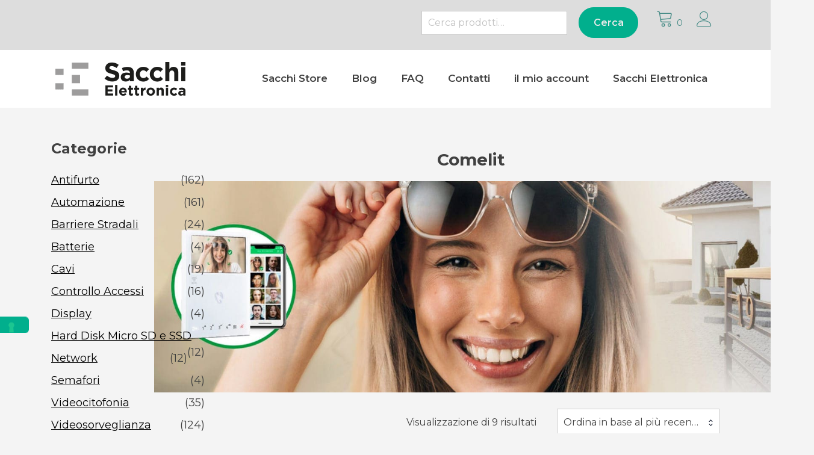

--- FILE ---
content_type: text/html; charset=UTF-8
request_url: https://sacchistore.it/product-brands/comelit/
body_size: 18662
content:
<!doctype html>
<html lang="it-IT">
<head>
	<meta charset="UTF-8">
	<meta name="viewport" content="width=device-width, initial-scale=1">
	<link rel="profile" href="https://gmpg.org/xfn/11">

					<script>document.documentElement.className = document.documentElement.className + ' yes-js js_active js'</script>
			<title>Comelit &#8211; Sacchi Store</title>
<meta name='robots' content='max-image-preview:large' />
<link rel='dns-prefetch' href='//cdn.iubenda.com' />
<link rel='dns-prefetch' href='//fonts.googleapis.com' />
<link rel="alternate" type="application/rss+xml" title="Sacchi Store &raquo; Feed" href="https://sacchistore.it/feed/" />
<link rel="alternate" type="application/rss+xml" title="Feed Sacchi Store &raquo; Comelit Brand" href="https://sacchistore.it/product-brands/comelit/feed/" />
		<style>
			.lazyload,
			.lazyloading {
				max-width: 100%;
			}
		</style>
		<style id='wp-img-auto-sizes-contain-inline-css' type='text/css'>
img:is([sizes=auto i],[sizes^="auto," i]){contain-intrinsic-size:3000px 1500px}
/*# sourceURL=wp-img-auto-sizes-contain-inline-css */
</style>
<link rel='stylesheet' id='formidable-css' href='https://sacchistore.it/wp-content/plugins/formidable/css/formidableforms.css?ver=114806' type='text/css' media='all' />
<style id='wp-emoji-styles-inline-css' type='text/css'>

	img.wp-smiley, img.emoji {
		display: inline !important;
		border: none !important;
		box-shadow: none !important;
		height: 1em !important;
		width: 1em !important;
		margin: 0 0.07em !important;
		vertical-align: -0.1em !important;
		background: none !important;
		padding: 0 !important;
	}
/*# sourceURL=wp-emoji-styles-inline-css */
</style>
<link rel='stylesheet' id='wp-block-library-css' href='https://sacchistore.it/wp-includes/css/dist/block-library/style.min.css?ver=6401f36b858e1b0b9f183f4b361711bb' type='text/css' media='all' />
<link rel='stylesheet' id='wc-blocks-style-css' href='https://sacchistore.it/wp-content/plugins/woocommerce/assets/client/blocks/wc-blocks.css?ver=wc-10.4.3' type='text/css' media='all' />
<style id='global-styles-inline-css' type='text/css'>
:root{--wp--preset--aspect-ratio--square: 1;--wp--preset--aspect-ratio--4-3: 4/3;--wp--preset--aspect-ratio--3-4: 3/4;--wp--preset--aspect-ratio--3-2: 3/2;--wp--preset--aspect-ratio--2-3: 2/3;--wp--preset--aspect-ratio--16-9: 16/9;--wp--preset--aspect-ratio--9-16: 9/16;--wp--preset--color--black: #000000;--wp--preset--color--cyan-bluish-gray: #abb8c3;--wp--preset--color--white: #ffffff;--wp--preset--color--pale-pink: #f78da7;--wp--preset--color--vivid-red: #cf2e2e;--wp--preset--color--luminous-vivid-orange: #ff6900;--wp--preset--color--luminous-vivid-amber: #fcb900;--wp--preset--color--light-green-cyan: #7bdcb5;--wp--preset--color--vivid-green-cyan: #00d084;--wp--preset--color--pale-cyan-blue: #8ed1fc;--wp--preset--color--vivid-cyan-blue: #0693e3;--wp--preset--color--vivid-purple: #9b51e0;--wp--preset--color--yith-proteo-editor-custom-color-1: #01af8d;--wp--preset--color--yith-proteo-editor-custom-color-2: #ffffff;--wp--preset--color--yith-proteo-editor-custom-color-3: #107774;--wp--preset--color--yith-proteo-editor-custom-color-4: #404040;--wp--preset--color--yith-proteo-editor-custom-color-5: #dd9933;--wp--preset--color--yith-proteo-editor-custom-color-6: #000000;--wp--preset--color--yith-proteo-editor-custom-color-7: #1e73be;--wp--preset--color--yith-proteo-editor-custom-color-8: #dd3333;--wp--preset--gradient--vivid-cyan-blue-to-vivid-purple: linear-gradient(135deg,rgb(6,147,227) 0%,rgb(155,81,224) 100%);--wp--preset--gradient--light-green-cyan-to-vivid-green-cyan: linear-gradient(135deg,rgb(122,220,180) 0%,rgb(0,208,130) 100%);--wp--preset--gradient--luminous-vivid-amber-to-luminous-vivid-orange: linear-gradient(135deg,rgb(252,185,0) 0%,rgb(255,105,0) 100%);--wp--preset--gradient--luminous-vivid-orange-to-vivid-red: linear-gradient(135deg,rgb(255,105,0) 0%,rgb(207,46,46) 100%);--wp--preset--gradient--very-light-gray-to-cyan-bluish-gray: linear-gradient(135deg,rgb(238,238,238) 0%,rgb(169,184,195) 100%);--wp--preset--gradient--cool-to-warm-spectrum: linear-gradient(135deg,rgb(74,234,220) 0%,rgb(151,120,209) 20%,rgb(207,42,186) 40%,rgb(238,44,130) 60%,rgb(251,105,98) 80%,rgb(254,248,76) 100%);--wp--preset--gradient--blush-light-purple: linear-gradient(135deg,rgb(255,206,236) 0%,rgb(152,150,240) 100%);--wp--preset--gradient--blush-bordeaux: linear-gradient(135deg,rgb(254,205,165) 0%,rgb(254,45,45) 50%,rgb(107,0,62) 100%);--wp--preset--gradient--luminous-dusk: linear-gradient(135deg,rgb(255,203,112) 0%,rgb(199,81,192) 50%,rgb(65,88,208) 100%);--wp--preset--gradient--pale-ocean: linear-gradient(135deg,rgb(255,245,203) 0%,rgb(182,227,212) 50%,rgb(51,167,181) 100%);--wp--preset--gradient--electric-grass: linear-gradient(135deg,rgb(202,248,128) 0%,rgb(113,206,126) 100%);--wp--preset--gradient--midnight: linear-gradient(135deg,rgb(2,3,129) 0%,rgb(40,116,252) 100%);--wp--preset--font-size--small: 13px;--wp--preset--font-size--medium: 20px;--wp--preset--font-size--large: 36px;--wp--preset--font-size--x-large: 42px;--wp--preset--spacing--20: 0.44rem;--wp--preset--spacing--30: 0.67rem;--wp--preset--spacing--40: 1rem;--wp--preset--spacing--50: 1.5rem;--wp--preset--spacing--60: 2.25rem;--wp--preset--spacing--70: 3.38rem;--wp--preset--spacing--80: 5.06rem;--wp--preset--shadow--natural: 6px 6px 9px rgba(0, 0, 0, 0.2);--wp--preset--shadow--deep: 12px 12px 50px rgba(0, 0, 0, 0.4);--wp--preset--shadow--sharp: 6px 6px 0px rgba(0, 0, 0, 0.2);--wp--preset--shadow--outlined: 6px 6px 0px -3px rgb(255, 255, 255), 6px 6px rgb(0, 0, 0);--wp--preset--shadow--crisp: 6px 6px 0px rgb(0, 0, 0);}:where(.is-layout-flex){gap: 0.5em;}:where(.is-layout-grid){gap: 0.5em;}body .is-layout-flex{display: flex;}.is-layout-flex{flex-wrap: wrap;align-items: center;}.is-layout-flex > :is(*, div){margin: 0;}body .is-layout-grid{display: grid;}.is-layout-grid > :is(*, div){margin: 0;}:where(.wp-block-columns.is-layout-flex){gap: 2em;}:where(.wp-block-columns.is-layout-grid){gap: 2em;}:where(.wp-block-post-template.is-layout-flex){gap: 1.25em;}:where(.wp-block-post-template.is-layout-grid){gap: 1.25em;}.has-black-color{color: var(--wp--preset--color--black) !important;}.has-cyan-bluish-gray-color{color: var(--wp--preset--color--cyan-bluish-gray) !important;}.has-white-color{color: var(--wp--preset--color--white) !important;}.has-pale-pink-color{color: var(--wp--preset--color--pale-pink) !important;}.has-vivid-red-color{color: var(--wp--preset--color--vivid-red) !important;}.has-luminous-vivid-orange-color{color: var(--wp--preset--color--luminous-vivid-orange) !important;}.has-luminous-vivid-amber-color{color: var(--wp--preset--color--luminous-vivid-amber) !important;}.has-light-green-cyan-color{color: var(--wp--preset--color--light-green-cyan) !important;}.has-vivid-green-cyan-color{color: var(--wp--preset--color--vivid-green-cyan) !important;}.has-pale-cyan-blue-color{color: var(--wp--preset--color--pale-cyan-blue) !important;}.has-vivid-cyan-blue-color{color: var(--wp--preset--color--vivid-cyan-blue) !important;}.has-vivid-purple-color{color: var(--wp--preset--color--vivid-purple) !important;}.has-black-background-color{background-color: var(--wp--preset--color--black) !important;}.has-cyan-bluish-gray-background-color{background-color: var(--wp--preset--color--cyan-bluish-gray) !important;}.has-white-background-color{background-color: var(--wp--preset--color--white) !important;}.has-pale-pink-background-color{background-color: var(--wp--preset--color--pale-pink) !important;}.has-vivid-red-background-color{background-color: var(--wp--preset--color--vivid-red) !important;}.has-luminous-vivid-orange-background-color{background-color: var(--wp--preset--color--luminous-vivid-orange) !important;}.has-luminous-vivid-amber-background-color{background-color: var(--wp--preset--color--luminous-vivid-amber) !important;}.has-light-green-cyan-background-color{background-color: var(--wp--preset--color--light-green-cyan) !important;}.has-vivid-green-cyan-background-color{background-color: var(--wp--preset--color--vivid-green-cyan) !important;}.has-pale-cyan-blue-background-color{background-color: var(--wp--preset--color--pale-cyan-blue) !important;}.has-vivid-cyan-blue-background-color{background-color: var(--wp--preset--color--vivid-cyan-blue) !important;}.has-vivid-purple-background-color{background-color: var(--wp--preset--color--vivid-purple) !important;}.has-black-border-color{border-color: var(--wp--preset--color--black) !important;}.has-cyan-bluish-gray-border-color{border-color: var(--wp--preset--color--cyan-bluish-gray) !important;}.has-white-border-color{border-color: var(--wp--preset--color--white) !important;}.has-pale-pink-border-color{border-color: var(--wp--preset--color--pale-pink) !important;}.has-vivid-red-border-color{border-color: var(--wp--preset--color--vivid-red) !important;}.has-luminous-vivid-orange-border-color{border-color: var(--wp--preset--color--luminous-vivid-orange) !important;}.has-luminous-vivid-amber-border-color{border-color: var(--wp--preset--color--luminous-vivid-amber) !important;}.has-light-green-cyan-border-color{border-color: var(--wp--preset--color--light-green-cyan) !important;}.has-vivid-green-cyan-border-color{border-color: var(--wp--preset--color--vivid-green-cyan) !important;}.has-pale-cyan-blue-border-color{border-color: var(--wp--preset--color--pale-cyan-blue) !important;}.has-vivid-cyan-blue-border-color{border-color: var(--wp--preset--color--vivid-cyan-blue) !important;}.has-vivid-purple-border-color{border-color: var(--wp--preset--color--vivid-purple) !important;}.has-vivid-cyan-blue-to-vivid-purple-gradient-background{background: var(--wp--preset--gradient--vivid-cyan-blue-to-vivid-purple) !important;}.has-light-green-cyan-to-vivid-green-cyan-gradient-background{background: var(--wp--preset--gradient--light-green-cyan-to-vivid-green-cyan) !important;}.has-luminous-vivid-amber-to-luminous-vivid-orange-gradient-background{background: var(--wp--preset--gradient--luminous-vivid-amber-to-luminous-vivid-orange) !important;}.has-luminous-vivid-orange-to-vivid-red-gradient-background{background: var(--wp--preset--gradient--luminous-vivid-orange-to-vivid-red) !important;}.has-very-light-gray-to-cyan-bluish-gray-gradient-background{background: var(--wp--preset--gradient--very-light-gray-to-cyan-bluish-gray) !important;}.has-cool-to-warm-spectrum-gradient-background{background: var(--wp--preset--gradient--cool-to-warm-spectrum) !important;}.has-blush-light-purple-gradient-background{background: var(--wp--preset--gradient--blush-light-purple) !important;}.has-blush-bordeaux-gradient-background{background: var(--wp--preset--gradient--blush-bordeaux) !important;}.has-luminous-dusk-gradient-background{background: var(--wp--preset--gradient--luminous-dusk) !important;}.has-pale-ocean-gradient-background{background: var(--wp--preset--gradient--pale-ocean) !important;}.has-electric-grass-gradient-background{background: var(--wp--preset--gradient--electric-grass) !important;}.has-midnight-gradient-background{background: var(--wp--preset--gradient--midnight) !important;}.has-small-font-size{font-size: var(--wp--preset--font-size--small) !important;}.has-medium-font-size{font-size: var(--wp--preset--font-size--medium) !important;}.has-large-font-size{font-size: var(--wp--preset--font-size--large) !important;}.has-x-large-font-size{font-size: var(--wp--preset--font-size--x-large) !important;}
/*# sourceURL=global-styles-inline-css */
</style>

<style id='classic-theme-styles-inline-css' type='text/css'>
/*! This file is auto-generated */
.wp-block-button__link{color:#fff;background-color:#32373c;border-radius:9999px;box-shadow:none;text-decoration:none;padding:calc(.667em + 2px) calc(1.333em + 2px);font-size:1.125em}.wp-block-file__button{background:#32373c;color:#fff;text-decoration:none}
/*# sourceURL=/wp-includes/css/classic-themes.min.css */
</style>
<link rel='stylesheet' id='mailerlite_forms.css-css' href='https://sacchistore.it/wp-content/plugins/official-mailerlite-sign-up-forms/assets/css/mailerlite_forms.css?ver=1.7.18' type='text/css' media='all' />
<style id='woocommerce-inline-inline-css' type='text/css'>
.woocommerce form .form-row .required { visibility: visible; }
/*# sourceURL=woocommerce-inline-inline-css */
</style>
<link rel='stylesheet' id='wc-gateway-ppec-frontend-css' href='https://sacchistore.it/wp-content/plugins/woocommerce-gateway-paypal-express-checkout/assets/css/wc-gateway-ppec-frontend.css?ver=2.1.3' type='text/css' media='all' />
<link rel='stylesheet' id='yith_wcbm_badge_style-css' href='https://sacchistore.it/wp-content/plugins/yith-woocommerce-badge-management-premium/assets/css/frontend.css?ver=3.22.1' type='text/css' media='all' />
<style id='yith_wcbm_badge_style-inline-css' type='text/css'>
.yith-wcbm-badge.yith-wcbm-badge-text.yith-wcbm-badge-14713 {
				top: 0px; right: 0px; bottom: auto; left: auto;
				opacity: 100%;
				
				margin: 0px 0px 0px 0px;
				padding: 0px 0px 0px 0px;
				background-color:#f42248; border-radius: 0px 0px 0px 0px; width:74px; height:30px;
			}.yith-wcbm-badge.yith-wcbm-badge-text.yith-wcbm-badge-14718 {
				top: 0px; right: 0px; bottom: auto; left: auto;
				opacity: 100%;
				
				margin: 0px 0px 0px 0px;
				padding: 0px 0px 0px 0px;
				background-color:#f42248; border-radius: 0px 0px 0px 0px; width:74px; height:30px;
			}.yith-wcbm-badge.yith-wcbm-badge-text.yith-wcbm-badge-3336 {
				top: 0px; right: 0px; bottom: auto; left: auto;
				opacity: 90%;
				
				margin: 0px 0px 0px 0px;
				padding: 0px 0px 0px 0px;
				background-color:#8c8c8c; border-radius: 0px 0px 0px 0px; width:45px; height:30px;
			}.yith-wcbm-badge.yith-wcbm-badge-text.yith-wcbm-badge-14742 {
				top: 0; left: 50%; 
				opacity: 100%;
				
				-ms-transform: translateX(-50%); 
				-webkit-transform: translateX(-50%); 
				transform: translateX(-50%);
				margin: 0px 0px 0px 0px;
				padding: 0px 0px 0px 0px;
				background-color:#089b6c; border-radius: 0px 0px 0px 0px; width:100px; height:60px;
			}.yith-wcbm-badge.yith-wcbm-badge-text.yith-wcbm-badge-3331 {
				top: 0px; right: 0px; bottom: auto; left: auto;
				opacity: 80%;
				
				margin: 0px 0px 0px 0px;
				padding: 0px 0px 0px 0px;
				background-color:#666666; border-radius: 0px 0px 0px 0px; width:60px; height:30px;
			}.yith-wcbm-badge.yith-wcbm-badge-text.yith-wcbm-badge-13370 {
				top: 0; left: 50%; 
				opacity: 68%;
				
				-ms-transform: translateX(-50%); 
				-webkit-transform: translateX(-50%); 
				transform: translateX(-50%);
				margin: 0px 0px 0px 0px;
				padding: 0px 0px 0px 0px;
				background-color:#606060; border-radius: 0px 0px 0px 0px; width:120px; height:30px;
			}.yith-wcbm-badge.yith-wcbm-badge-text.yith-wcbm-badge-14864 {
				top: 0; left: 50%; 
				opacity: 68%;
				
				-ms-transform: translateX(-50%); 
				-webkit-transform: translateX(-50%); 
				transform: translateX(-50%);
				margin: 0px 0px 0px 0px;
				padding: 0px 0px 0px 0px;
				background-color:#606060; border-radius: 0px 0px 0px 0px; width:120px; height:30px;
			}
/*# sourceURL=yith_wcbm_badge_style-inline-css */
</style>
<link rel='stylesheet' id='yith-gfont-open-sans-css' href='https://sacchistore.it/wp-content/plugins/yith-woocommerce-badge-management-premium/assets/fonts/open-sans/style.css?ver=3.22.1' type='text/css' media='all' />
<link rel='stylesheet' id='yith-wcbr-css' href='https://sacchistore.it/wp-content/plugins/yith-woocommerce-brands-add-on-premium/assets/css/yith-wcbr.css?ver=2.41.0' type='text/css' media='all' />
<link rel='stylesheet' id='jquery-swiper-css' href='https://sacchistore.it/wp-content/plugins/yith-woocommerce-brands-add-on-premium/assets/css/swiper.css?ver=6.4.6' type='text/css' media='all' />
<link rel='stylesheet' id='select2-css' href='https://sacchistore.it/wp-content/plugins/woocommerce/assets/css/select2.css?ver=10.4.3' type='text/css' media='all' />
<link rel='stylesheet' id='yith-wcbr-shortcode-css' href='https://sacchistore.it/wp-content/plugins/yith-woocommerce-brands-add-on-premium/assets/css/yith-wcbr-shortcode.css?ver=2.41.0' type='text/css' media='all' />
<link rel='stylesheet' id='yith_wccl_frontend-css' href='https://sacchistore.it/wp-content/plugins/yith-woocommerce-color-label-variations-premium/assets/css/yith-wccl.css?ver=3.15.0' type='text/css' media='all' />
<style id='yith_wccl_frontend-inline-css' type='text/css'>
:root{
	--yith-wccl-tooltip-colors_background: #448a85;
	--yith-wccl-tooltip-colors_text-color: #ffffff;
	--yith-wccl-form-colors_border: #ffffff;
	--yith-wccl-form-colors_accent: #448a85;
	--yith-wccl-form-colors-accent-hover: rgba(68,138,133,0.4);
	--yith-wccl-customization-color-swatches-size: 25px;
	--yith-wccl-customization-color-swatches-border-radius: 25px;
	--yith-wccl-customization-option-border-radius: 25px;
}
/*# sourceURL=yith_wccl_frontend-inline-css */
</style>
<link rel='stylesheet' id='jquery-selectBox-css' href='https://sacchistore.it/wp-content/plugins/yith-woocommerce-wishlist-premium/assets/css/jquery.selectBox.css?ver=1.2.0' type='text/css' media='all' />
<link rel='stylesheet' id='yith-wcwl-font-awesome-css' href='https://sacchistore.it/wp-content/plugins/yith-woocommerce-wishlist-premium/assets/css/font-awesome.css?ver=4.7.0' type='text/css' media='all' />
<link rel='stylesheet' id='woocommerce_prettyPhoto_css-css' href='//sacchistore.it/wp-content/plugins/woocommerce/assets/css/prettyPhoto.css?ver=3.1.6' type='text/css' media='all' />
<link rel='stylesheet' id='yith-wcwl-main-css' href='https://sacchistore.it/wp-content/plugins/yith-woocommerce-wishlist-premium/assets/css/style.css?ver=4.11.0' type='text/css' media='all' />
<style id='yith-wcwl-main-inline-css' type='text/css'>
 :root { --color-add-to-wishlist-background: #333333; --color-add-to-wishlist-text: #FFFFFF; --color-add-to-wishlist-border: #333333; --color-add-to-wishlist-background-hover: #333333; --color-add-to-wishlist-text-hover: #FFFFFF; --color-add-to-wishlist-border-hover: #333333; --rounded-corners-radius: 16px; --color-add-to-cart-background: #333333; --color-add-to-cart-text: #FFFFFF; --color-add-to-cart-border: #333333; --color-add-to-cart-background-hover: #4F4F4F; --color-add-to-cart-text-hover: #FFFFFF; --color-add-to-cart-border-hover: #4F4F4F; --add-to-cart-rounded-corners-radius: 16px; --color-button-style-1-background: #333333; --color-button-style-1-text: #FFFFFF; --color-button-style-1-border: #333333; --color-button-style-1-background-hover: #4F4F4F; --color-button-style-1-text-hover: #FFFFFF; --color-button-style-1-border-hover: #4F4F4F; --color-button-style-2-background: #333333; --color-button-style-2-text: #FFFFFF; --color-button-style-2-border: #333333; --color-button-style-2-background-hover: #4F4F4F; --color-button-style-2-text-hover: #FFFFFF; --color-button-style-2-border-hover: #4F4F4F; --color-wishlist-table-background: #FFFFFF; --color-wishlist-table-text: #6d6c6c; --color-wishlist-table-border: #FFFFFF; --color-headers-background: #F4F4F4; --color-share-button-color: #FFFFFF; --color-share-button-color-hover: #FFFFFF; --color-fb-button-background: #39599E; --color-fb-button-background-hover: #595A5A; --color-tw-button-background: #45AFE2; --color-tw-button-background-hover: #595A5A; --color-pr-button-background: #AB2E31; --color-pr-button-background-hover: #595A5A; --color-em-button-background: #FBB102; --color-em-button-background-hover: #595A5A; --color-wa-button-background: #00A901; --color-wa-button-background-hover: #595A5A; --feedback-duration: 3s; --modal-colors-overlay: #0000004d; --modal-colors-icon: #007565; --modal-colors-primary-button: #007565; --modal-colors-primary-button-hover: #007565; --modal-colors-primary-button-text: #fff; --modal-colors-primary-button-text-hover: #fff; --modal-colors-secondary-button: #e8e8e8; --modal-colors-secondary-button-hover: #d8d8d8; --modal-colors-secondary-button-text: #777; --modal-colors-secondary-button-text-hover: #777; --color-ask-an-estimate-background: #333333; --color-ask-an-estimate-text: #FFFFFF; --color-ask-an-estimate-border: #333333; --color-ask-an-estimate-background-hover: #4F4F4F; --color-ask-an-estimate-text-hover: #FFFFFF; --color-ask-an-estimate-border-hover: #4F4F4F; --ask-an-estimate-rounded-corners-radius: 16px; --tooltip-color-background: #333333e6; --tooltip-color-text: #fff } 
 :root { --color-add-to-wishlist-background: #333333; --color-add-to-wishlist-text: #FFFFFF; --color-add-to-wishlist-border: #333333; --color-add-to-wishlist-background-hover: #333333; --color-add-to-wishlist-text-hover: #FFFFFF; --color-add-to-wishlist-border-hover: #333333; --rounded-corners-radius: 16px; --color-add-to-cart-background: #333333; --color-add-to-cart-text: #FFFFFF; --color-add-to-cart-border: #333333; --color-add-to-cart-background-hover: #4F4F4F; --color-add-to-cart-text-hover: #FFFFFF; --color-add-to-cart-border-hover: #4F4F4F; --add-to-cart-rounded-corners-radius: 16px; --color-button-style-1-background: #333333; --color-button-style-1-text: #FFFFFF; --color-button-style-1-border: #333333; --color-button-style-1-background-hover: #4F4F4F; --color-button-style-1-text-hover: #FFFFFF; --color-button-style-1-border-hover: #4F4F4F; --color-button-style-2-background: #333333; --color-button-style-2-text: #FFFFFF; --color-button-style-2-border: #333333; --color-button-style-2-background-hover: #4F4F4F; --color-button-style-2-text-hover: #FFFFFF; --color-button-style-2-border-hover: #4F4F4F; --color-wishlist-table-background: #FFFFFF; --color-wishlist-table-text: #6d6c6c; --color-wishlist-table-border: #FFFFFF; --color-headers-background: #F4F4F4; --color-share-button-color: #FFFFFF; --color-share-button-color-hover: #FFFFFF; --color-fb-button-background: #39599E; --color-fb-button-background-hover: #595A5A; --color-tw-button-background: #45AFE2; --color-tw-button-background-hover: #595A5A; --color-pr-button-background: #AB2E31; --color-pr-button-background-hover: #595A5A; --color-em-button-background: #FBB102; --color-em-button-background-hover: #595A5A; --color-wa-button-background: #00A901; --color-wa-button-background-hover: #595A5A; --feedback-duration: 3s; --modal-colors-overlay: #0000004d; --modal-colors-icon: #007565; --modal-colors-primary-button: #007565; --modal-colors-primary-button-hover: #007565; --modal-colors-primary-button-text: #fff; --modal-colors-primary-button-text-hover: #fff; --modal-colors-secondary-button: #e8e8e8; --modal-colors-secondary-button-hover: #d8d8d8; --modal-colors-secondary-button-text: #777; --modal-colors-secondary-button-text-hover: #777; --color-ask-an-estimate-background: #333333; --color-ask-an-estimate-text: #FFFFFF; --color-ask-an-estimate-border: #333333; --color-ask-an-estimate-background-hover: #4F4F4F; --color-ask-an-estimate-text-hover: #FFFFFF; --color-ask-an-estimate-border-hover: #4F4F4F; --ask-an-estimate-rounded-corners-radius: 16px; --tooltip-color-background: #333333e6; --tooltip-color-text: #fff } 
/*# sourceURL=yith-wcwl-main-inline-css */
</style>
<link rel='stylesheet' id='parent-style-css' href='https://sacchistore.it/wp-content/themes/yith-proteo/style.css?ver=6401f36b858e1b0b9f183f4b361711bb' type='text/css' media='all' />
<link rel='stylesheet' id='yith-proteo-linearicons-css' href='https://sacchistore.it/wp-content/themes/yith-proteo/third-party/linearicons.min.css?ver=1.0.0' type='text/css' media='all' />
<link rel='stylesheet' id='yith-proteo-simple-line-icons-css' href='https://sacchistore.it/wp-content/themes/yith-proteo/third-party/simple-line-icons.min.css?ver=2.4.1' type='text/css' media='all' />
<link rel='stylesheet' id='yith-proteo-style-css' href='https://sacchistore.it/wp-content/themes/yith-proteo-child/style.css?ver=1.9.8' type='text/css' media='all' />
<style id='yith-proteo-style-inline-css' type='text/css'>
@font-face {
			font-family: "star";
			src: url("https://sacchistore.it/wp-content/plugins/woocommerce/assets/fonts/star.eot");
			src: url("https://sacchistore.it/wp-content/plugins/woocommerce/assets/fonts/star.eot?#iefix") format("embedded-opentype"),
				url("https://sacchistore.it/wp-content/plugins/woocommerce/assets/fonts/star.woff") format("woff"),
				url("https://sacchistore.it/wp-content/plugins/woocommerce/assets/fonts/star.ttf") format("truetype"),
				url("https://sacchistore.it/wp-content/plugins/woocommerce/assets/fonts/star.svg#star") format("svg");
			font-weight: normal;
			font-style: normal;
		}
/*# sourceURL=yith-proteo-style-inline-css */
</style>
<link rel='stylesheet' id='yith-proteo-animations-css' href='https://sacchistore.it/wp-content/themes/yith-proteo/third-party/aos.min.css?ver=2.3.1' type='text/css' media='all' />
<link rel='stylesheet' id='yith-proteo-modals-css-css' href='https://sacchistore.it/wp-content/themes/yith-proteo/third-party/jquery.modal.min.css?ver=0.9.1' type='text/css' media='all' />
<link rel='stylesheet' id='yith-proteo-responsive-css' href='https://sacchistore.it/wp-content/themes/yith-proteo/responsive.css?ver=1.9.8' type='text/css' media='all' />
<style id='yith-proteo-custom-style-inline-css' type='text/css'>
:root {
			--proteo-main_color_shade: #939393;
			--proteo-general_link_color: #000000;
			--proteo-general_link_hover_color: #017b63;
			--proteo-general_link_decoration: underline;
			--proteo-header_bg_color: #ffffff;
			--proteo-sticky_header_bg_color: #ffffff;
			--proteo-header_menu_font_size: 17px;
			--proteo-header_menu_text_transform: none;
			--proteo-header_menu_letter_spacing: 0px;
			--proteo-header_menu_color: #404040;
			--proteo-header_menu_hover_color: #01af8d;
			--proteo-sticky_header_menu_color: #404040;
			--proteo-sticky_header_menu_hover_color: #01af8d;
			--proteo-mobile_menu_bg_color: #ffffff;
			--proteo-mobile_menu_color: #404040;
			--proteo-mobile_menu_hover_color: #01af8d;
			--proteo-site_custom_logo_max_width: 447px;
			--proteo-site_title_font_size: 50px;
			--proteo-site_title_color: #404040;
			--proteo-tagline_font_size: 16px;
			--proteo-tagline_color: #404040;
			--proteo-topbar_bg_color: #dddddd;
			--proteo-topbar_font_size: 14px;
			--proteo-topbar_font_color: #404040;
			--proteo-topbar_align: right;
			--proteo-topbar_link_color: #448a85;
			--proteo-topbar_link_hover_color: #30615e;
			--proteo-topbar_bottom_border: none;
			--proteo-topbar_bottom_border_color: #7f7f7f;
			--proteo-topbar_bottom_border_width: 1px;
			--proteo-footer_bg_color: #444444;
			--proteo-footer_bg_image: none;
			--proteo-footer_bg_image_size: cover;
			--proteo-footer_bg_image_repeat: repeat;
			--proteo-footer_bg_image_position: center center;
			--proteo-footer_font_size: 14px;
			--proteo-footer_font_color: #cccccc;
			--proteo-footer_align: left;
			--proteo-footer_link_color: #448a85;
			--proteo-footer_link_hover_color: #30615e;
			--proteo-footer_widgets_title_color: #afafaf;
			--proteo-footer_widgets_title_font_size: 18px;
			--proteo-footer_credits_bg_color: #f0f0f0;
			--proteo-footer_credits_font_size: 12px;
			--proteo-footer_credits_font_color: #404040;
			--proteo-footer_credits_align: left;
			--proteo-footer_credits_link_color: #448a85;
			--proteo-footer_credits_link_hover_color: #30615e;
			--proteo-footer_sidebar_1_width: 60%;
			--proteo-footer_sidebar_2_width: 35%;
			--proteo-base_font_size: 16px;
			--proteo-base_font_color: #404040;
			--proteo-h1_font_size: 28px;
			--proteo-h1_font_color: #404040;
			--proteo-h2_font_size: 24px;
			--proteo-h2_font_color: #404040;
			--proteo-h3_font_size: 18px;
			--proteo-h3_font_color: #404040;
			--proteo-h4_font_size: 16px;
			--proteo-h4_font_color: #404040;
			--proteo-h5_font_size: 14px;
			--proteo-h5_font_color: #404040;
			--proteo-h6_font_size: 12px;
			--proteo-h6_font_color: #404040;
			--proteo-widgets_title_font_size: 24px;
			--proteo-widgets_title_font_color: #404040;
			--proteo-widgets_content_font_size: 18px;
			--proteo-widgets_content_font_color: #404040;
			--proteo-mobile_site_title_font_size:38px;
			--proteo-mobile_tagline_font_size:11px;
			--proteo-mobile_base_font_size:14px;
			--proteo-mobile_topbar_font_size:14px;
			--proteo-mobile_menu_font_size:18px;
			--proteo-mobile_h1_font_size:32px;
			--proteo-mobile_h2_font_size:24px;
			--proteo-mobile_h3_font_size:16px;
			--proteo-mobile_h4_font_size:14px;
			--proteo-mobile_h5_font_size:10px;
			--proteo-mobile_h6_font_size:9px;
			--proteo-mobile_single_product_page_title_font_size:36px;
			--proteo-mobile_footer_font_size:13px;
			--proteo-mobile_footer_credits_font_size:13px;
			--proteo-page_title_align: center;
			--proteo-button_1_bg_color: #01af8d;
			--proteo-button_1_border_color: #01af8d;
			--proteo-button_1_font_color: #eaeaea;
			--proteo-button_1_bg_hover_color: #107774;
			--proteo-button_1_border_hover_color: #107774;
			--proteo-button_1_font_hover_color: #00846e;
			--proteo-button_2_bg_color_1: rgba(0,167,156,1);
			--proteo-button_2_bg_color_2: rgba(1,175,141,1);
			--proteo-button_2_font_color: #ededed;
			--proteo-button_2_bg_hover_color: #167777;
			--proteo-button_2_font_hover_color: #eaeaea;
			--proteo-buttons_border_radius: 36px;
			--proteo-post_thumbnail_background_color: #448a85;
			--proteo-post_thumbnail_background_color_opacity: 0.7;
			--proteo-post_thumbnail_text_color: #ffffff;
			--proteo-post_loop_title_font_size: 24px;
			--proteo-post_loop_widget_title_font_size: 19.2px;
			--proteo-post_loop_title_color: #404040;
			--proteo-post_loop_title_text_transform: none;
			--proteo-blog_page_posts_horizontal_spacing: 30px;
			--proteo-blog_page_posts_vertical_spacing: 50px;
			--proteo-blog_page_posts_border_width: 1px 1px 1px 1px;
			--proteo-blog_page_posts_border_radius: 0px 0px 0px 0px;
			--proteo-blog_page_posts_border_color: #ebebeb;
			--proteo-forms_input_min_height: 35px;
			--proteo-forms_input_borde_radius: 0px;
			--proteo-forms_input_border_width: 1px;
			--proteo-forms_input_border_color: #cccccc;
			--proteo-forms_input_font_size: 16px;
			--proteo-site_background_color: #f4f4f4;
			--proteo-yith_proteo_editor_custom_color_1: #01af8d;
			--proteo-yith_proteo_editor_custom_color_2: #ffffff;
			--proteo-yith_proteo_editor_custom_color_3: #107774;
			--proteo-yith_proteo_editor_custom_color_4: #404040;
			--proteo-yith_proteo_editor_custom_color_5: #dd9933;
			--proteo-yith_proteo_editor_custom_color_6: #000000;
			--proteo-yith_proteo_editor_custom_color_7: #1e73be;
			--proteo-yith_proteo_editor_custom_color_8: #dd3333;
			--proteo-store_notice_bg_color: #000000;
			--proteo-store_notice_text_color: #ffffff;
			--proteo-store_notice_font_size: 18px;
			--proteo-sale_badge_bg_color: #939393;
			--proteo-sale_badge_text_color: #ffffff;
			--proteo-sale_badge_font_size: 14px;
			--proteo-woo_messages_font_size: 14px;
			--proteo-woo_messages_default_accent_color: #17b4a9;
			--proteo-woo_messages_info_accent_color: #e0e0e0;
			--proteo-woo_messages_error_accent_color: #ffab91;
			--proteo-single_product_background_color: #ffffff;
			--proteo-single_product_description_font_size: 20px;
			--proteo-single_product_description_font_color: #404040;
			--proteo-single_product_price_font_size: 32px;
			--proteo-single_product_price_color: #119e94;
			--proteo-single_product_quantity_input_font_size: 20px;
			--proteo-single_product_add_to_cart_button_font_size: 14px;
			--proteo-single_product_tabs_title_font_size: 24px;
			--proteo-single_product_tabs_title_color: #1f1f1f;
			--proteo-single_product_tabs_content_font_size: 16px;
			--proteo-single_product_title_font_size: 24px;
			--proteo-single_product_title_font_color: #404040;
			--proteo-catalog_product_title_font_size: 14px;
			--proteo-catalog_product_title_color: #404040;
			--proteo-catalog_product_price_font_size: 14px;
			--proteo-catalog_product_price_color: #1f1f1f;
			--proteo-catalog_product_add_to_cart_font_size: 14px;
			--proteo-catalog_product_border_radius: 0px 0px 0px 0px;
			--proteo-catalog_product_border_color: #ebebeb;
			--proteo-catalog_product_border_width: 1px 1px 1px 1px;
			--proteo-catalog_product_horizontal_spacing: 15px;
			--proteo-catalog_product_vertical_spacing: 35px;
			--proteo-site_title_spacing: 0px 30px 0px 0px;
			--proteo-tagline_spacing: 10px 30px 0px 0px;
			--proteo-topbar_spacing: 12px 24px 0px 0px;
			--proteo-header_manu_menu_spacing: -10px 0px -10px 0px;
			--proteo-header_spacing: 8px 0px 8px 10px;
			--proteo-sticky_header_spacing: 0px 15px 0px 15px;
			--proteo-site_content_spacing: 50px 0px 50px 0px;
			--proteo-page_title_spacing: 0px 0px 35px 0px;
			--proteo-responsive_breakpoint_mobile: 600px;
			--proteo-responsive_breakpoint_table: 768px;
			--proteo-responsive_breakpoint_small_desktop: 992px;
			--proteo-responsive_breakpoint_desktop: 1200px;
			--proteo-responsive_breakpoint_large_desktop: 1400px;
			--proteo-header_bottom_border_color: #000000;
			--proteo-header_bottom_border_thickness: 2px;
			--proteo-header_bottom_border_width: 100%;
			--proteo-header_bottom_border_alignment: initial;
			--proteo-header_bottom_shadow_color: #0000004D;
			--proteo-header_bottom_shadow_h_offset: -2px;
			--proteo-header_bottom_shadow_v_offset: 2px;
			--proteo-header_bottom_shadow_blur: 80px;
			--proteo-header_bottom_shadow_spread: 30px;

		}

			.site-branding .site-title {
				font-family: Jost, sans-serif;
				font-weight: 600;
				font-style: normal;
			}
			
			.site-branding .site-description {
				font-family: Jost, sans-serif;
				font-weight: normal;
				font-style: normal;
			}
			
			body, body.yith-woocompare-popup {
				font-family: Montserrat, sans-serif;
				font-weight: normal;
				font-style: normal;
			}
			
			h1, body.page header.entry-header h1, article:not(.has-post-thumbnail).page header.entry-header h1 {
				font-family: Montserrat, sans-serif;
				font-weight: 700;
				font-style: normal;
			}
			
			h2, .wp-block-latest-posts li > a {
				font-family: Montserrat, sans-serif;
				font-weight: 700;
				font-style: normal;
			}
			
			h3 {
				font-family: Montserrat, sans-serif;
				font-weight: 700;
				font-style: normal;
			}
			
			h4 {
				font-family: Montserrat, sans-serif;
				font-weight: 700;
				font-style: normal;
			}
			
			h5 {
				font-family: Montserrat, sans-serif;
				font-weight: 700;
				font-style: normal;
			}
			
			h6 {
				font-family: Montserrat, sans-serif;
				font-weight: 700;
				font-style: normal;
			}
			
			.main-navigation ul {
				font-family: Montserrat, sans-serif;
				font-weight: 600;
				font-style: normal;
			}
			
			h1.product_title {
				font-family: Montserrat, sans-serif;
				font-weight: 700;
				font-style: normal;
			}
			
			div h2.widget-title, div h3.widget-title {
				font-family: Montserrat, sans-serif;
				font-weight: 700;
				font-style: normal;
			}
			
			.widget {
				font-family: Montserrat, sans-serif;
				font-weight: normal;
				font-style: normal;
			}
			
			#main-footer .widget-title {
				font-family: Montserrat, sans-serif;
				font-weight: 700;
				font-style: normal;
			}
			
/*# sourceURL=yith-proteo-custom-style-inline-css */
</style>
<link rel='stylesheet' id='yith-proteo-custom-google-fonts-css' href='//fonts.googleapis.com/css?family=Jost%3A600%2Cregular%7CMontserrat%3Aregular%2C700%2C600&#038;display=swap&#038;ver=1.0.0' type='text/css' media='all' />
<link rel='stylesheet' id='yith-faq-shortcode-icons-css' href='https://sacchistore.it/wp-content/plugins/yith-faq-plugin-for-wordpress-premium/assets/css/icons.min.css?ver=2.40.0' type='text/css' media='all' />
<link rel='stylesheet' id='dashicons-css' href='https://sacchistore.it/wp-includes/css/dashicons.min.css?ver=6401f36b858e1b0b9f183f4b361711bb' type='text/css' media='all' />
<style id='dashicons-inline-css' type='text/css'>
[data-font="Dashicons"]:before {font-family: 'Dashicons' !important;content: attr(data-icon) !important;speak: none !important;font-weight: normal !important;font-variant: normal !important;text-transform: none !important;line-height: 1 !important;font-style: normal !important;-webkit-font-smoothing: antialiased !important;-moz-osx-font-smoothing: grayscale !important;}
/*# sourceURL=dashicons-inline-css */
</style>
<link rel='stylesheet' id='yith-faq-shortcode-frontend-css' href='https://sacchistore.it/wp-content/plugins/yith-faq-plugin-for-wordpress-premium/assets/css/frontend.min.css?ver=2.40.0' type='text/css' media='all' />
<style id='yith-faq-shortcode-frontend-inline-css' type='text/css'>
:root{
--yfwp-search-field-background: #ffffff;
--yfwp-search-field-background-active: #fafafa;
--yfwp-search-field-border: #d3d3d3;
--yfwp-search-field-border-active: #9ac3c5;
--yfwp-search-field-placeholder-text: #b6b6b6;
--yfwp-search-field-active-text: #000000;
--yfwp-search-button-background: #089aa1;
--yfwp-search-button-background-hover: #09b5bc;
--yfwp-search-button-icon: #ffffff;
--yfwp-search-button-icon-hover: #ffffff;
--yfwp-filters-colors-background: #ffffff;
--yfwp-filters-colors-background-hover: #ffffff;
--yfwp-filters-colors-background-active: #ffffff;
--yfwp-filters-colors-border: #a9a9a9;
--yfwp-filters-colors-border-hover: #68bdb3;
--yfwp-filters-colors-border-active: #68bdb3;
--yfwp-filters-colors-text: #000000;
--yfwp-filters-colors-text-hover: #000000;
--yfwp-filters-colors-text-active: #000000;
--yfwp-filters-border-dimensions: 5px 5px 5px 5px;
--yfwp-icon-colors-background: rgba(255,255,255,0);
--yfwp-icon-colors-background-hover: rgba(255,255,255,0);
--yfwp-icon-colors-background-active: rgba(255,255,255,0);
--yfwp-icon-colors-icon: #000000;
--yfwp-icon-colors-icon-hover: #009f8b;
--yfwp-icon-colors-icon-active: #009f8b;
--yfwp-icon-border-dimensions: 5px 5px 5px 5px;
--yfwp-faq-colors-background: #f8f8f8;
--yfwp-faq-colors-background-hover: #ececec;
--yfwp-faq-colors-background-active: #eef5f4;
--yfwp-faq-colors-border: rgba(255,255,255,0);
--yfwp-faq-colors-border-hover: rgba(255,255,255,0);
--yfwp-faq-colors-border-active: rgba(255,255,255,0);
--yfwp-faq-colors-text: #000000;
--yfwp-faq-colors-text-hover: #000000;
--yfwp-faq-colors-text-active: #0d9c8b;
--yfwp-faq-colors-content: #000000;
--yfwp-faq-colors-content-hover: #000000;
--yfwp-faq-colors-content-active: #000000;
--yfwp-faq-border-dimensions: 5px 5px 5px 5px;
--yfwp-faq-loader-color: #009f8b;
--yfwp-faq-copy-button-color-background: #ffffff;
--yfwp-faq-copy-button-color-background-hover: #f3f9f9;
--yfwp-faq-copy-button-color-icon: #009f8b;
--yfwp-faq-copy-button-color-icon-hover: #009f8b;
--yfwp-faq-copy-button-color-border: #009f8b;
--yfwp-faq-copy-button-color-border-hover: #009f8b;
--yfwp-faq-copy-button-border-dimensions: 20px 20px 20px 20px;
--yfwp-pagination-colors-background: rgba(255,255,255,0);
--yfwp-pagination-colors-background-hover: rgba(255,255,255,0);
--yfwp-pagination-colors-background-active: rgba(255,255,255,0);
--yfwp-pagination-colors-border: rgba(255,255,255,0);
--yfwp-pagination-colors-border-hover: rgba(255,255,255,0);
--yfwp-pagination-colors-border-active: rgba(255,255,255,0);
--yfwp-pagination-colors-text: #8f8f8f;
--yfwp-pagination-colors-text-hover: #000000;
--yfwp-pagination-colors-text-active: #009f8b;
--yfwp-pagination-border-dimensions: 5px 5px 5px 5px;
}

.yith-faqs-container.yith-faqs-loading.custom-loader:before{
background-image: url(https://sacchistore.it/wp-content/plugins/yith-faq-plugin-for-wordpress-premium/assets/images/loader.svg);
}
:root{
--yfwp-search-field-background: #ffffff;
--yfwp-search-field-background-active: #fafafa;
--yfwp-search-field-border: #d3d3d3;
--yfwp-search-field-border-active: #9ac3c5;
--yfwp-search-field-placeholder-text: #b6b6b6;
--yfwp-search-field-active-text: #000000;
--yfwp-search-button-background: #089aa1;
--yfwp-search-button-background-hover: #09b5bc;
--yfwp-search-button-icon: #ffffff;
--yfwp-search-button-icon-hover: #ffffff;
--yfwp-filters-colors-background: #ffffff;
--yfwp-filters-colors-background-hover: #ffffff;
--yfwp-filters-colors-background-active: #ffffff;
--yfwp-filters-colors-border: #a9a9a9;
--yfwp-filters-colors-border-hover: #68bdb3;
--yfwp-filters-colors-border-active: #68bdb3;
--yfwp-filters-colors-text: #000000;
--yfwp-filters-colors-text-hover: #000000;
--yfwp-filters-colors-text-active: #000000;
--yfwp-filters-border-dimensions: 5px 5px 5px 5px;
--yfwp-icon-colors-background: rgba(255,255,255,0);
--yfwp-icon-colors-background-hover: rgba(255,255,255,0);
--yfwp-icon-colors-background-active: rgba(255,255,255,0);
--yfwp-icon-colors-icon: #000000;
--yfwp-icon-colors-icon-hover: #009f8b;
--yfwp-icon-colors-icon-active: #009f8b;
--yfwp-icon-border-dimensions: 5px 5px 5px 5px;
--yfwp-faq-colors-background: #f8f8f8;
--yfwp-faq-colors-background-hover: #ececec;
--yfwp-faq-colors-background-active: #eef5f4;
--yfwp-faq-colors-border: rgba(255,255,255,0);
--yfwp-faq-colors-border-hover: rgba(255,255,255,0);
--yfwp-faq-colors-border-active: rgba(255,255,255,0);
--yfwp-faq-colors-text: #000000;
--yfwp-faq-colors-text-hover: #000000;
--yfwp-faq-colors-text-active: #0d9c8b;
--yfwp-faq-colors-content: #000000;
--yfwp-faq-colors-content-hover: #000000;
--yfwp-faq-colors-content-active: #000000;
--yfwp-faq-border-dimensions: 5px 5px 5px 5px;
--yfwp-faq-loader-color: #009f8b;
--yfwp-faq-copy-button-color-background: #ffffff;
--yfwp-faq-copy-button-color-background-hover: #f3f9f9;
--yfwp-faq-copy-button-color-icon: #009f8b;
--yfwp-faq-copy-button-color-icon-hover: #009f8b;
--yfwp-faq-copy-button-color-border: #009f8b;
--yfwp-faq-copy-button-color-border-hover: #009f8b;
--yfwp-faq-copy-button-border-dimensions: 20px 20px 20px 20px;
--yfwp-pagination-colors-background: rgba(255,255,255,0);
--yfwp-pagination-colors-background-hover: rgba(255,255,255,0);
--yfwp-pagination-colors-background-active: rgba(255,255,255,0);
--yfwp-pagination-colors-border: rgba(255,255,255,0);
--yfwp-pagination-colors-border-hover: rgba(255,255,255,0);
--yfwp-pagination-colors-border-active: rgba(255,255,255,0);
--yfwp-pagination-colors-text: #8f8f8f;
--yfwp-pagination-colors-text-hover: #000000;
--yfwp-pagination-colors-text-active: #009f8b;
--yfwp-pagination-border-dimensions: 5px 5px 5px 5px;
}

.yith-faqs-container.yith-faqs-loading.custom-loader:before{
background-image: url(https://sacchistore.it/wp-content/plugins/yith-faq-plugin-for-wordpress-premium/assets/images/loader.svg);
}
:root{
--yfwp-search-field-background: #ffffff;
--yfwp-search-field-background-active: #fafafa;
--yfwp-search-field-border: #d3d3d3;
--yfwp-search-field-border-active: #9ac3c5;
--yfwp-search-field-placeholder-text: #b6b6b6;
--yfwp-search-field-active-text: #000000;
--yfwp-search-button-background: #089aa1;
--yfwp-search-button-background-hover: #09b5bc;
--yfwp-search-button-icon: #ffffff;
--yfwp-search-button-icon-hover: #ffffff;
--yfwp-filters-colors-background: #ffffff;
--yfwp-filters-colors-background-hover: #ffffff;
--yfwp-filters-colors-background-active: #ffffff;
--yfwp-filters-colors-border: #a9a9a9;
--yfwp-filters-colors-border-hover: #68bdb3;
--yfwp-filters-colors-border-active: #68bdb3;
--yfwp-filters-colors-text: #000000;
--yfwp-filters-colors-text-hover: #000000;
--yfwp-filters-colors-text-active: #000000;
--yfwp-filters-border-dimensions: 5px 5px 5px 5px;
--yfwp-icon-colors-background: rgba(255,255,255,0);
--yfwp-icon-colors-background-hover: rgba(255,255,255,0);
--yfwp-icon-colors-background-active: rgba(255,255,255,0);
--yfwp-icon-colors-icon: #000000;
--yfwp-icon-colors-icon-hover: #009f8b;
--yfwp-icon-colors-icon-active: #009f8b;
--yfwp-icon-border-dimensions: 5px 5px 5px 5px;
--yfwp-faq-colors-background: #f8f8f8;
--yfwp-faq-colors-background-hover: #ececec;
--yfwp-faq-colors-background-active: #eef5f4;
--yfwp-faq-colors-border: rgba(255,255,255,0);
--yfwp-faq-colors-border-hover: rgba(255,255,255,0);
--yfwp-faq-colors-border-active: rgba(255,255,255,0);
--yfwp-faq-colors-text: #000000;
--yfwp-faq-colors-text-hover: #000000;
--yfwp-faq-colors-text-active: #0d9c8b;
--yfwp-faq-colors-content: #000000;
--yfwp-faq-colors-content-hover: #000000;
--yfwp-faq-colors-content-active: #000000;
--yfwp-faq-border-dimensions: 5px 5px 5px 5px;
--yfwp-faq-loader-color: #009f8b;
--yfwp-faq-copy-button-color-background: #ffffff;
--yfwp-faq-copy-button-color-background-hover: #f3f9f9;
--yfwp-faq-copy-button-color-icon: #009f8b;
--yfwp-faq-copy-button-color-icon-hover: #009f8b;
--yfwp-faq-copy-button-color-border: #009f8b;
--yfwp-faq-copy-button-color-border-hover: #009f8b;
--yfwp-faq-copy-button-border-dimensions: 20px 20px 20px 20px;
--yfwp-pagination-colors-background: rgba(255,255,255,0);
--yfwp-pagination-colors-background-hover: rgba(255,255,255,0);
--yfwp-pagination-colors-background-active: rgba(255,255,255,0);
--yfwp-pagination-colors-border: rgba(255,255,255,0);
--yfwp-pagination-colors-border-hover: rgba(255,255,255,0);
--yfwp-pagination-colors-border-active: rgba(255,255,255,0);
--yfwp-pagination-colors-text: #8f8f8f;
--yfwp-pagination-colors-text-hover: #000000;
--yfwp-pagination-colors-text-active: #009f8b;
--yfwp-pagination-border-dimensions: 5px 5px 5px 5px;
}

.yith-faqs-container.yith-faqs-loading.custom-loader:before{
background-image: url(https://sacchistore.it/wp-content/plugins/yith-faq-plugin-for-wordpress-premium/assets/images/loader.svg);
}
/*# sourceURL=yith-faq-shortcode-frontend-inline-css */
</style>
<script type="text/template" id="tmpl-variation-template">
	<div class="woocommerce-variation-description">{{{ data.variation.variation_description }}}</div>
	<div class="woocommerce-variation-price">{{{ data.variation.price_html }}}</div>
	<div class="woocommerce-variation-availability">{{{ data.variation.availability_html }}}</div>
</script>
<script type="text/template" id="tmpl-unavailable-variation-template">
	<p role="alert">Questo prodotto non è disponibile. Scegli un&#039;altra combinazione.</p>
</script>
<!--n2css--><!--n2js-->
<script  type="text/javascript" class=" _iub_cs_skip" type="text/javascript" id="iubenda-head-inline-scripts-0">
/* <![CDATA[ */

var _iub = _iub || [];
_iub.csConfiguration = {"consentOnContinuedBrowsing":false,"floatingPreferencesButtonDisplay":"anchored-center-left","invalidateConsentWithoutLog":true,"perPurposeConsent":true,"siteId":2928430,"cookiePolicyId":21099649,"lang":"it", "banner":{ "acceptButtonCaptionColor":"#FFFFFF","acceptButtonColor":"#891703","acceptButtonDisplay":true,"backgroundColor":"#F9F9F8","brandBackgroundColor":"#F9F9F8","brandTextColor":"#000000","closeButtonRejects":true,"customizeButtonCaptionColor":"#000000","customizeButtonColor":"#E1E1E1","customizeButtonDisplay":true,"explicitWithdrawal":true,"listPurposes":true,"logo":"https://sacchistore.it/wp-content/uploads/2022/06/sacchi-elettronica-marchio-250.png","linksColor":"#891703","position":"float-bottom-center","theme":"asphalt-neutral","textColor":"#000000" }};

//# sourceURL=iubenda-head-inline-scripts-0
/* ]]> */
</script>
<script  type="text/javascript" charset="UTF-8" async="" class=" _iub_cs_skip" type="text/javascript" src="//cdn.iubenda.com/cs/iubenda_cs.js?ver=3.12.5" id="iubenda-head-scripts-0-js"></script>
<script type="text/javascript" src="https://sacchistore.it/wp-includes/js/jquery/jquery.min.js?ver=3.7.1" id="jquery-core-js"></script>
<script type="text/javascript" src="https://sacchistore.it/wp-includes/js/jquery/jquery-migrate.min.js?ver=3.4.1" id="jquery-migrate-js"></script>
<script type="text/javascript" src="https://sacchistore.it/wp-content/plugins/woocommerce/assets/js/jquery-blockui/jquery.blockUI.min.js?ver=2.7.0-wc.10.4.3" id="wc-jquery-blockui-js" data-wp-strategy="defer"></script>
<script type="text/javascript" src="https://sacchistore.it/wp-content/plugins/woocommerce/assets/js/js-cookie/js.cookie.min.js?ver=2.1.4-wc.10.4.3" id="wc-js-cookie-js" defer="defer" data-wp-strategy="defer"></script>
<script type="text/javascript" id="woocommerce-js-extra">
/* <![CDATA[ */
var woocommerce_params = {"ajax_url":"/wp-admin/admin-ajax.php","wc_ajax_url":"/?wc-ajax=%%endpoint%%","i18n_password_show":"Mostra password","i18n_password_hide":"Nascondi password"};
//# sourceURL=woocommerce-js-extra
/* ]]> */
</script>
<script type="text/javascript" src="https://sacchistore.it/wp-content/plugins/woocommerce/assets/js/frontend/woocommerce.min.js?ver=10.4.3" id="woocommerce-js" defer="defer" data-wp-strategy="defer"></script>
<script type="text/javascript" src="https://sacchistore.it/wp-includes/js/underscore.min.js?ver=1.13.7" id="underscore-js"></script>
<script type="text/javascript" id="wp-util-js-extra">
/* <![CDATA[ */
var _wpUtilSettings = {"ajax":{"url":"/wp-admin/admin-ajax.php"}};
//# sourceURL=wp-util-js-extra
/* ]]> */
</script>
<script type="text/javascript" src="https://sacchistore.it/wp-includes/js/wp-util.min.js?ver=6401f36b858e1b0b9f183f4b361711bb" id="wp-util-js"></script>
<script type="text/javascript" src="https://sacchistore.it/wp-content/plugins/yith-faq-plugin-for-wordpress-premium/assets/js/jquery-jseldom/jquery.jseldom.js?ver=0.0.2" id="jseldom-js"></script>
<link rel="https://api.w.org/" href="https://sacchistore.it/wp-json/" /><link rel="EditURI" type="application/rsd+xml" title="RSD" href="https://sacchistore.it/xmlrpc.php?rsd" />
        <!-- MailerLite Universal -->
        <script>
            (function(w,d,e,u,f,l,n){w[f]=w[f]||function(){(w[f].q=w[f].q||[])
                .push(arguments);},l=d.createElement(e),l.async=1,l.src=u,
                n=d.getElementsByTagName(e)[0],n.parentNode.insertBefore(l,n);})
            (window,document,'script','https://assets.mailerlite.com/js/universal.js','ml');
            ml('account', '331084');
            ml('enablePopups', true);
        </script>
        <!-- End MailerLite Universal -->
        		<script>
			document.documentElement.className = document.documentElement.className.replace('no-js', 'js');
		</script>
				<style>
			.no-js img.lazyload {
				display: none;
			}

			figure.wp-block-image img.lazyloading {
				min-width: 150px;
			}

			.lazyload,
			.lazyloading {
				--smush-placeholder-width: 100px;
				--smush-placeholder-aspect-ratio: 1/1;
				width: var(--smush-image-width, var(--smush-placeholder-width)) !important;
				aspect-ratio: var(--smush-image-aspect-ratio, var(--smush-placeholder-aspect-ratio)) !important;
			}

						.lazyload, .lazyloading {
				opacity: 0;
			}

			.lazyloaded {
				opacity: 1;
				transition: opacity 400ms;
				transition-delay: 0ms;
			}

					</style>
			<noscript><style>.woocommerce-product-gallery{ opacity: 1 !important; }</style></noscript>
	<style type="text/css" id="custom-background-css">
body.custom-background { background-color: #f4f4f4; }
</style>
	<link rel="icon" href="https://sacchistore.it/wp-content/uploads/2024/07/cropped-sacchi-elettronica-marchio-simbolo-k-32x32.png" sizes="32x32" />
<link rel="icon" href="https://sacchistore.it/wp-content/uploads/2024/07/cropped-sacchi-elettronica-marchio-simbolo-k-192x192.png" sizes="192x192" />
<link rel="apple-touch-icon" href="https://sacchistore.it/wp-content/uploads/2024/07/cropped-sacchi-elettronica-marchio-simbolo-k-180x180.png" />
<meta name="msapplication-TileImage" content="https://sacchistore.it/wp-content/uploads/2024/07/cropped-sacchi-elettronica-marchio-simbolo-k-270x270.png" />
		<style type="text/css" id="wp-custom-css">
			.entry-meta {
display: none;
!important;
}


header + .yith-slider + .site-content {
    padding-top: 0;
}

header + .yith-slider + .site-content h1 {
    margin-top: 0;
}

.single-product div.product .summary.entry-summary .woocommerce-product-details__short-description p {
  margin-top: 0;
  font-size: 16px;
  line-height: 1.45;
}
		</style>
		<link rel='stylesheet' id='wc-stripe-blocks-checkout-style-css' href='https://sacchistore.it/wp-content/plugins/woocommerce-gateway-stripe/build/upe-blocks.css?ver=5149cca93b0373758856' type='text/css' media='all' />
</head>

<body data-rsssl=1 class="archive tax-yith_product_brand term-comelit term-180 custom-background wp-custom-logo wp-embed-responsive wp-theme-yith-proteo wp-child-theme-yith-proteo-child theme-yith-proteo woocommerce woocommerce-page woocommerce-no-js yith-wcbm-theme-yith-proteo animatedParent hfeed proteo_post_layout_standard  woocommerce-active yith-proteo-products-hover-zoom yith-proteo-add-to-cart-style-unstyled_button yith-proteo-product-loop-add-to-cart-position-classic">

<div id="page" class="site">
	<a class="skip-link screen-reader-text" href="#content">Passa al contenuto</a>

		<header id="masthead" class="site-header left_logo_navigation_inline header-bottom-separator-none" >
		<div id="topbar" class="">
	<div class="container">
		<section id="woocommerce_product_search-5" class="widget woocommerce widget_product_search"><form role="search" method="get" class="woocommerce-product-search" action="https://sacchistore.it/">
	<label class="screen-reader-text" for="woocommerce-product-search-field-0">Cerca:</label>
	<input type="search" id="woocommerce-product-search-field-0" class="search-field" placeholder="Cerca prodotti&hellip;" value="" name="s" />
	<button type="submit" value="Cerca" class="">Cerca</button>
	<input type="hidden" name="post_type" value="product" />
</form>
</section><section id="woocommerce_widget_cart-1" class="widget woocommerce widget_shopping_cart"><div class="widget_shopping_cart_content"></div></section><section id="yith_proteo_account_widget-2" class="widget widget_yith_proteo_account_widget"><a class="yith-proteo-user-welcome-message" href="https://sacchistore.it/my-account/"><span class="lnr lnr-user"></span></a></section>	</div>
</div>
		<div class="container header-contents right-toggle">
							<div class="site-branding tagline-position-below">
				<p class="site-title"><a href="https://sacchistore.it/" class="custom-logo-link" rel="home"><img width="250" height="80" data-src="https://sacchistore.it/wp-content/uploads/2022/06/sacchi-elettronica-marchio-250.png" class="custom-logo lazyload" alt="Sacchi Store" decoding="async" src="[data-uri]" style="--smush-placeholder-width: 250px; --smush-placeholder-aspect-ratio: 250/80;" /></a></p>
			</div><!-- .site-branding -->
						<nav id="site-navigation" class="main-navigation">
	<button class="menu-toggle" aria-controls="primary-menu" aria-expanded="false">
		<span class="sr-only">Navigazione a toggle</span>
		<span class="icon-bar"></span>
		<span class="icon-bar"></span>
		<span class="icon-bar"></span>
	</button>
	<div id="yith-proteo-mobile-menu">
		<div id="mobile-nav-menu" class="menu-sacchistore-container"><ul id="mobile-menu" class="menu mobile-menu-align-center"><li id="menu-item-13234" class="menu-item menu-item-type-post_type menu-item-object-page menu-item-home menu-item-13234"><a href="https://sacchistore.it/">Sacchi Store</a></li>
<li id="menu-item-2513" class="menu-item menu-item-type-post_type menu-item-object-page menu-item-2513"><a href="https://sacchistore.it/blog/">Blog</a></li>
<li id="menu-item-13278" class="menu-item menu-item-type-post_type menu-item-object-page menu-item-13278"><a href="https://sacchistore.it/faq/">FAQ</a></li>
<li id="menu-item-13163" class="menu-item menu-item-type-post_type menu-item-object-page menu-item-13163"><a href="https://sacchistore.it/contattaci/">Contatti</a></li>
<li id="menu-item-13224" class="menu-item menu-item-type-post_type menu-item-object-page menu-item-13224"><a href="https://sacchistore.it/my-account/">il mio account</a></li>
<li id="menu-item-14956" class="menu-item menu-item-type-custom menu-item-object-custom menu-item-14956"><a target="_blank" href="https://www.sacchielettronica.it/">Sacchi Elettronica</a></li>
</ul></div>	</div>
	<div id="primary-nav-menu" class="menu-sacchistore-container"><ul id="primary-menu" class="menu"><li class="menu-item menu-item-type-post_type menu-item-object-page menu-item-home menu-item-13234"><a href="https://sacchistore.it/">Sacchi Store</a></li>
<li class="menu-item menu-item-type-post_type menu-item-object-page menu-item-2513"><a href="https://sacchistore.it/blog/">Blog</a></li>
<li class="menu-item menu-item-type-post_type menu-item-object-page menu-item-13278"><a href="https://sacchistore.it/faq/">FAQ</a></li>
<li class="menu-item menu-item-type-post_type menu-item-object-page menu-item-13163"><a href="https://sacchistore.it/contattaci/">Contatti</a></li>
<li class="menu-item menu-item-type-post_type menu-item-object-page menu-item-13224"><a href="https://sacchistore.it/my-account/">il mio account</a></li>
<li class="menu-item menu-item-type-custom menu-item-object-custom menu-item-14956"><a target="_blank" href="https://www.sacchielettronica.it/">Sacchi Elettronica</a></li>
</ul></div></nav><!-- #site-navigation -->
						<div class="header-sidebar">
	<div class="header-sidebar-inner-widgets">
			</div>
</div>
		</div>
			</header><!-- #masthead -->
	<div id="content" class="site-content" >
		<div class="container">
				<div class="row">		<div id="primary" class="content-area col-lg-9 order-last ">
		<main id="main" class="site-main" role="main">
		<header class="woocommerce-products-header">
			<h1 class="woocommerce-products-header__title page-title">Comelit</h1>
	
	
	<div class="yith-wcbr-brands-header-wrapper alignwide">
		<img width="1500" height="500" src="https://sacchistore.it/wp-content/uploads/2021/02/comelit_1500x500.jpg" class="attachment-big size-big" alt="Comelit"  class="brand-banner" decoding="async" fetchpriority="high" srcset="https://sacchistore.it/wp-content/uploads/2021/02/comelit_1500x500.jpg 1500w, https://sacchistore.it/wp-content/uploads/2021/02/comelit_1500x500-451x150.jpg 451w, https://sacchistore.it/wp-content/uploads/2021/02/comelit_1500x500-895x298.jpg 895w, https://sacchistore.it/wp-content/uploads/2021/02/comelit_1500x500-400x133.jpg 400w, https://sacchistore.it/wp-content/uploads/2021/02/comelit_1500x500-1030x343.jpg 1030w, https://sacchistore.it/wp-content/uploads/2021/02/comelit_1500x500-768x256.jpg 768w, https://sacchistore.it/wp-content/uploads/2021/02/comelit_1500x500-200x67.jpg 200w, https://sacchistore.it/wp-content/uploads/2021/02/comelit_1500x500-300x100.jpg 300w" sizes="(max-width: 1500px) 100vw, 1500px" />	</div>
</header>
<div class="woocommerce-notices-wrapper"></div>		<div class="yith-proteo-before-shop-loop">
	<p class="woocommerce-result-count" role="alert" aria-relevant="all" data-is-sorted-by="true">
	Visualizzazione di 9 risultati<span class="screen-reader-text">Ordina in base al più recente</span></p>
<form class="woocommerce-ordering" method="get">
		<select
		name="orderby"
		class="orderby"
					aria-label="Ordine negozio"
			>
					<option value="popularity" >Popolarità</option>
					<option value="date"  selected='selected'>Ordina in base al più recente</option>
					<option value="price" >Prezzo: dal più economico</option>
					<option value="price-desc" >Prezzo: dal più caro</option>
			</select>
	<input type="hidden" name="paged" value="1" />
	</form>
		</div>
	<div class="columns-4"><ul class="products columns-4">
<li class="product type-product post-14127 status-publish first instock product_cat-sistemi-completi-in-kit product_cat-videocitofonia product_tag-kit-videocitofonico product_tag-monitor product_tag-videocitofonia has-post-thumbnail shipping-taxable product-type-simple yith-wcbm-product-has-badges">
	<div class="product-content"><a href="https://sacchistore.it/store/videocitofonia/sistemi-completi-in-kit/comelit-kae0061-kit-audio-citofonico-monofamiliare-2-fili/" class="woocommerce-LoopProduct-link woocommerce-loop-product__link"><div class="yith-proteo-product-loop-image"><div class='container-image-and-badge  '><img width="451" height="451" data-src="https://sacchistore.it/wp-content/uploads/2021/03/kae0061-ok-451x451.jpg" class="attachment-woocommerce_thumbnail size-woocommerce_thumbnail lazyload" alt="Comelit - KAE0061 - KIT audio citofonico monofamiliare 2 fili" decoding="async" data-srcset="https://sacchistore.it/wp-content/uploads/2021/03/kae0061-ok-451x451.jpg 451w, https://sacchistore.it/wp-content/uploads/2021/03/kae0061-ok-150x150.jpg 150w, https://sacchistore.it/wp-content/uploads/2021/03/kae0061-ok-400x400.jpg 400w, https://sacchistore.it/wp-content/uploads/2021/03/kae0061-ok-80x80.jpg 80w, https://sacchistore.it/wp-content/uploads/2021/03/kae0061-ok-768x768.jpg 768w, https://sacchistore.it/wp-content/uploads/2021/03/kae0061-ok-75x75.jpg 75w, https://sacchistore.it/wp-content/uploads/2021/03/kae0061-ok.jpg 800w" data-sizes="(max-width: 451px) 100vw, 451px" src="[data-uri]" style="--smush-placeholder-width: 451px; --smush-placeholder-aspect-ratio: 451/451;" />
<div class='yith-wcbm-badge yith-wcbm-badge-14718 yith-wcbm-badge-text yith-wcbm-badge--on-product-14127 yith-wcbm-badge-text' data-position='{&quot;top&quot;:&quot;0px&quot;,&quot;right&quot;:&quot;0px&quot;,&quot;bottom&quot;:&quot;0px&quot;,&quot;left&quot;:&quot;0px&quot;}' data-transform=''>
	<div class='yith-wcbm-badge__wrap'>
		<div class="yith-wcbm-badge-text"><div style="font-family: 'Open Sans', sans-serif;color: #000000;font-size: 13px"><span style="color: #ffffff;font-size: 11pt"><strong>Esaurito</strong></span></div></div>
	</div>
</div>
<!--yith-wcbm-badge-->
</div><!--container-image-and-badge--></div><h2 class="woocommerce-loop-product__title">Comelit &#8211; KAE0061 &#8211; KIT audio citofonico monofamiliare 2 fili</h2>
</a><a href="https://sacchistore.it/store/videocitofonia/sistemi-completi-in-kit/comelit-kae0061-kit-audio-citofonico-monofamiliare-2-fili/" aria-describedby="woocommerce_loop_add_to_cart_link_describedby_14127" data-quantity="1" class="button product_type_simple unstyled-button" data-product_id="14127" data-product_sku="315160085381" aria-label="Leggi di più su &quot;Comelit - KAE0061 - KIT audio citofonico monofamiliare 2 fili&quot;" rel="nofollow" data-success_message="">Leggi tutto</a>	<span id="woocommerce_loop_add_to_cart_link_describedby_14127" class="screen-reader-text">
			</span>
</div></li>
<li class="product type-product post-14104 status-publish instock product_cat-postazioni-interne product_cat-videocitofonia product_tag-citofono product_tag-mini has-post-thumbnail shipping-taxable product-type-simple yith-wcbm-product-has-badges">
	<div class="product-content"><a href="https://sacchistore.it/store/videocitofonia/postazioni-interne/comelit-2701w-citofono-serie-mini-1-pulsante-tradizionale/" class="woocommerce-LoopProduct-link woocommerce-loop-product__link"><div class="yith-proteo-product-loop-image"><div class='container-image-and-badge  '><img width="451" height="451" data-src="https://sacchistore.it/wp-content/uploads/2021/03/2701w-ok-451x451.jpg" class="attachment-woocommerce_thumbnail size-woocommerce_thumbnail lazyload" alt="Comelit - 2701W - Citofono serie mini 1 pulsante tradizionale" decoding="async" data-srcset="https://sacchistore.it/wp-content/uploads/2021/03/2701w-ok-451x451.jpg 451w, https://sacchistore.it/wp-content/uploads/2021/03/2701w-ok-150x150.jpg 150w, https://sacchistore.it/wp-content/uploads/2021/03/2701w-ok-400x400.jpg 400w, https://sacchistore.it/wp-content/uploads/2021/03/2701w-ok-80x80.jpg 80w, https://sacchistore.it/wp-content/uploads/2021/03/2701w-ok-768x768.jpg 768w, https://sacchistore.it/wp-content/uploads/2021/03/2701w-ok-75x75.jpg 75w, https://sacchistore.it/wp-content/uploads/2021/03/2701w-ok.jpg 800w" data-sizes="(max-width: 451px) 100vw, 451px" src="[data-uri]" style="--smush-placeholder-width: 451px; --smush-placeholder-aspect-ratio: 451/451;" />
<div class='yith-wcbm-badge yith-wcbm-badge-14718 yith-wcbm-badge-text yith-wcbm-badge--on-product-14104 yith-wcbm-badge-text' data-position='{&quot;top&quot;:&quot;0px&quot;,&quot;right&quot;:&quot;0px&quot;,&quot;bottom&quot;:&quot;0px&quot;,&quot;left&quot;:&quot;0px&quot;}' data-transform=''>
	<div class='yith-wcbm-badge__wrap'>
		<div class="yith-wcbm-badge-text"><div style="font-family: 'Open Sans', sans-serif;color: #000000;font-size: 13px"><span style="color: #ffffff;font-size: 11pt"><strong>Esaurito</strong></span></div></div>
	</div>
</div>
<!--yith-wcbm-badge-->
</div><!--container-image-and-badge--></div><h2 class="woocommerce-loop-product__title">Comelit &#8211; 2701W &#8211; Citofono serie mini 1 pulsante tradizionale</h2>
</a><a href="https://sacchistore.it/store/videocitofonia/postazioni-interne/comelit-2701w-citofono-serie-mini-1-pulsante-tradizionale/" aria-describedby="woocommerce_loop_add_to_cart_link_describedby_14104" data-quantity="1" class="button product_type_simple unstyled-button" data-product_id="14104" data-product_sku="315110085267" aria-label="Leggi di più su &quot;Comelit - 2701W - Citofono serie mini 1 pulsante tradizionale&quot;" rel="nofollow" data-success_message="">Leggi tutto</a>	<span id="woocommerce_loop_add_to_cart_link_describedby_14104" class="screen-reader-text">
			</span>
</div></li>
<li class="product type-product post-14100 status-publish instock product_cat-sistemi-completi-in-kit product_cat-videocitofonia product_tag-kit-videocitofonico product_tag-monitor product_tag-videocitofonia has-post-thumbnail shipping-taxable purchasable product-type-simple">
	<div class="product-content"><a href="https://sacchistore.it/store/videocitofonia/sistemi-completi-in-kit/comelit-kae5062-kit-audio-citofonico-5-fili-bifamiliare-extra-mini/" class="woocommerce-LoopProduct-link woocommerce-loop-product__link"><div class="yith-proteo-product-loop-image"><img width="451" height="451" data-src="https://sacchistore.it/wp-content/uploads/2021/03/KAE5062-ok-451x451.jpg" class="attachment-woocommerce_thumbnail size-woocommerce_thumbnail lazyload" alt="Comelit - KAE5062 - KIT audio citofonico 5 fili bifamiliare EXTRA-MINI" decoding="async" data-srcset="https://sacchistore.it/wp-content/uploads/2021/03/KAE5062-ok-451x451.jpg 451w, https://sacchistore.it/wp-content/uploads/2021/03/KAE5062-ok-150x150.jpg 150w, https://sacchistore.it/wp-content/uploads/2021/03/KAE5062-ok-400x400.jpg 400w, https://sacchistore.it/wp-content/uploads/2021/03/KAE5062-ok-80x80.jpg 80w, https://sacchistore.it/wp-content/uploads/2021/03/KAE5062-ok-768x768.jpg 768w, https://sacchistore.it/wp-content/uploads/2021/03/KAE5062-ok-75x75.jpg 75w, https://sacchistore.it/wp-content/uploads/2021/03/KAE5062-ok.jpg 800w" data-sizes="(max-width: 451px) 100vw, 451px" src="[data-uri]" style="--smush-placeholder-width: 451px; --smush-placeholder-aspect-ratio: 451/451;" /></div><h2 class="woocommerce-loop-product__title">Comelit &#8211; KAE5062 &#8211; KIT audio citofonico 5 fili bifamiliare EXTRA-MINI</h2>
	<span class="price"><span class="woocommerce-Price-amount amount"><bdi><span class="woocommerce-Price-currencySymbol">&euro;</span>173,75</bdi></span></span>
</a><a href="/product-brands/comelit/?add-to-cart=14100" aria-describedby="woocommerce_loop_add_to_cart_link_describedby_14100" data-quantity="1" class="button product_type_simple add_to_cart_button ajax_add_to_cart unstyled-button" data-product_id="14100" data-product_sku="315160085379" aria-label="Aggiungi al carrello: &quot;Comelit - KAE5062 - KIT audio citofonico 5 fili bifamiliare EXTRA-MINI&quot;" rel="nofollow" data-success_message="&quot;Comelit - KAE5062 - KIT audio citofonico 5 fili bifamiliare EXTRA-MINI&quot; è stato aggiunto al tuo carrello">Aggiungi al carrello</a>	<span id="woocommerce_loop_add_to_cart_link_describedby_14100" class="screen-reader-text">
			</span>
</div></li>
<li class="product type-product post-14089 status-publish last instock product_cat-postazioni-interne product_cat-videocitofonia product_tag-kit-videocitofonico product_tag-monitor product_tag-videocitofonia has-post-thumbnail shipping-taxable purchasable product-type-simple">
	<div class="product-content"><a href="https://sacchistore.it/store/videocitofonia/postazioni-interne/comelit-6701w-videocitofono-mini-con-cornetta/" class="woocommerce-LoopProduct-link woocommerce-loop-product__link"><div class="yith-proteo-product-loop-image"><img width="451" height="450" data-src="https://sacchistore.it/wp-content/uploads/2021/03/6701W-ok-1-451x450.jpg" class="attachment-woocommerce_thumbnail size-woocommerce_thumbnail lazyload" alt="Comelit - 6701W - Videocitofono mini con cornetta" decoding="async" data-srcset="https://sacchistore.it/wp-content/uploads/2021/03/6701W-ok-1-451x450.jpg 451w, https://sacchistore.it/wp-content/uploads/2021/03/6701W-ok-1-150x150.jpg 150w, https://sacchistore.it/wp-content/uploads/2021/03/6701W-ok-1-400x400.jpg 400w, https://sacchistore.it/wp-content/uploads/2021/03/6701W-ok-1-80x80.jpg 80w, https://sacchistore.it/wp-content/uploads/2021/03/6701W-ok-1-768x767.jpg 768w, https://sacchistore.it/wp-content/uploads/2021/03/6701W-ok-1-75x75.jpg 75w, https://sacchistore.it/wp-content/uploads/2021/03/6701W-ok-1.jpg 801w" data-sizes="(max-width: 451px) 100vw, 451px" src="[data-uri]" style="--smush-placeholder-width: 451px; --smush-placeholder-aspect-ratio: 451/450;" /></div><h2 class="woocommerce-loop-product__title">Comelit &#8211; 6701W &#8211; Videocitofono mini con cornetta</h2>
	<span class="price"><span class="woocommerce-Price-amount amount"><bdi><span class="woocommerce-Price-currencySymbol">&euro;</span>227,67</bdi></span></span>
</a><a href="/product-brands/comelit/?add-to-cart=14089" aria-describedby="woocommerce_loop_add_to_cart_link_describedby_14089" data-quantity="1" class="button product_type_simple add_to_cart_button ajax_add_to_cart unstyled-button" data-product_id="14089" data-product_sku="315160085374" aria-label="Aggiungi al carrello: &quot;Comelit - 6701W - Videocitofono mini con cornetta&quot;" rel="nofollow" data-success_message="&quot;Comelit - 6701W - Videocitofono mini con cornetta&quot; è stato aggiunto al tuo carrello">Aggiungi al carrello</a>	<span id="woocommerce_loop_add_to_cart_link_describedby_14089" class="screen-reader-text">
			</span>
</div></li>
<li class="product type-product post-14059 status-publish first instock product_cat-postazioni-esterne product_cat-videocitofonia product_tag-posto-esterno product_tag-videocitofonia has-post-thumbnail shipping-taxable purchasable product-type-simple">
	<div class="product-content"><a href="https://sacchistore.it/store/videocitofonia/postazioni-esterne/comelit-4893m-pulsanteria-da-esterno-citofonica/" class="woocommerce-LoopProduct-link woocommerce-loop-product__link"><div class="yith-proteo-product-loop-image"><img width="451" height="451" data-src="https://sacchistore.it/wp-content/uploads/2021/03/4893M-OK-451x451.jpg" class="attachment-woocommerce_thumbnail size-woocommerce_thumbnail lazyload" alt="Comelit - 4893M - Videocitofono da esterno 1/4 pulsanti" decoding="async" data-srcset="https://sacchistore.it/wp-content/uploads/2021/03/4893M-OK-451x451.jpg 451w, https://sacchistore.it/wp-content/uploads/2021/03/4893M-OK-150x150.jpg 150w, https://sacchistore.it/wp-content/uploads/2021/03/4893M-OK-400x400.jpg 400w, https://sacchistore.it/wp-content/uploads/2021/03/4893M-OK-80x80.jpg 80w, https://sacchistore.it/wp-content/uploads/2021/03/4893M-OK-768x768.jpg 768w, https://sacchistore.it/wp-content/uploads/2021/03/4893M-OK-75x75.jpg 75w, https://sacchistore.it/wp-content/uploads/2021/03/4893M-OK.jpg 800w" data-sizes="(max-width: 451px) 100vw, 451px" src="[data-uri]" style="--smush-placeholder-width: 451px; --smush-placeholder-aspect-ratio: 451/451;" /></div><h2 class="woocommerce-loop-product__title">Comelit &#8211; 4893M &#8211; Videocitofono da esterno 1/4 pulsanti</h2>
	<span class="price"><span class="woocommerce-Price-amount amount"><bdi><span class="woocommerce-Price-currencySymbol">&euro;</span>314,03</bdi></span></span>
</a><a href="/product-brands/comelit/?add-to-cart=14059" aria-describedby="woocommerce_loop_add_to_cart_link_describedby_14059" data-quantity="1" class="button product_type_simple add_to_cart_button ajax_add_to_cart unstyled-button" data-product_id="14059" data-product_sku="315190085019" aria-label="Aggiungi al carrello: &quot;Comelit - 4893M - Videocitofono da esterno 1/4 pulsanti&quot;" rel="nofollow" data-success_message="&quot;Comelit - 4893M - Videocitofono da esterno 1/4 pulsanti&quot; è stato aggiunto al tuo carrello">Aggiungi al carrello</a>	<span id="woocommerce_loop_add_to_cart_link_describedby_14059" class="screen-reader-text">
			</span>
</div></li>
<li class="product type-product post-14055 status-publish instock product_cat-sistemi-completi-in-kit product_cat-videocitofonia product_tag-kit-videocitofonico product_tag-monitor product_tag-videocitofonia has-post-thumbnail shipping-taxable purchasable product-type-simple">
	<div class="product-content"><a href="https://sacchistore.it/store/videocitofonia/sistemi-completi-in-kit/comelit-8461v-kit-videocitofonico-monofamiliare-con-monitor-mini-handsfree-vivavoce/" class="woocommerce-LoopProduct-link woocommerce-loop-product__link"><div class="yith-proteo-product-loop-image"><img width="451" height="451" data-src="https://sacchistore.it/wp-content/uploads/2021/03/8461V-ok--451x451.jpg" class="attachment-woocommerce_thumbnail size-woocommerce_thumbnail lazyload" alt="Comelit - 8461V -  KIT videocitofonico monofamiliare con monitor  Mini Handsfree vivavoce" decoding="async" data-srcset="https://sacchistore.it/wp-content/uploads/2021/03/8461V-ok--451x451.jpg 451w, https://sacchistore.it/wp-content/uploads/2021/03/8461V-ok--150x150.jpg 150w, https://sacchistore.it/wp-content/uploads/2021/03/8461V-ok--400x400.jpg 400w, https://sacchistore.it/wp-content/uploads/2021/03/8461V-ok--80x80.jpg 80w, https://sacchistore.it/wp-content/uploads/2021/03/8461V-ok--768x768.jpg 768w, https://sacchistore.it/wp-content/uploads/2021/03/8461V-ok--75x75.jpg 75w, https://sacchistore.it/wp-content/uploads/2021/03/8461V-ok-.jpg 800w" data-sizes="(max-width: 451px) 100vw, 451px" src="[data-uri]" style="--smush-placeholder-width: 451px; --smush-placeholder-aspect-ratio: 451/451;" /></div><h2 class="woocommerce-loop-product__title">Comelit &#8211; 8461V &#8211;  KIT videocitofonico monofamiliare con monitor  Mini Handsfree vivavoce</h2>
	<span class="price"><span class="woocommerce-Price-amount amount"><bdi><span class="woocommerce-Price-currencySymbol">&euro;</span>556,53</bdi></span></span>
</a><a href="/product-brands/comelit/?add-to-cart=14055" aria-describedby="woocommerce_loop_add_to_cart_link_describedby_14055" data-quantity="1" class="button product_type_simple add_to_cart_button ajax_add_to_cart unstyled-button" data-product_id="14055" data-product_sku="315160085377" aria-label="Aggiungi al carrello: &quot;Comelit - 8461V -  KIT videocitofonico monofamiliare con monitor  Mini Handsfree vivavoce&quot;" rel="nofollow" data-success_message="&quot;Comelit - 8461V -  KIT videocitofonico monofamiliare con monitor  Mini Handsfree vivavoce&quot; è stato aggiunto al tuo carrello">Aggiungi al carrello</a>	<span id="woocommerce_loop_add_to_cart_link_describedby_14055" class="screen-reader-text">
			</span>
</div></li>
<li class="product type-product post-14052 status-publish instock product_cat-sistemi-completi-in-kit product_cat-videocitofonia product_tag-kit-videocitofonico product_tag-monitor product_tag-videocitofonia has-post-thumbnail shipping-taxable purchasable product-type-simple">
	<div class="product-content"><a href="https://sacchistore.it/store/videocitofonia/sistemi-completi-in-kit/comelit-8461x-kit-videocitofonico-monofamiliare-con-monitor-maxi-a-colori/" class="woocommerce-LoopProduct-link woocommerce-loop-product__link"><div class="yith-proteo-product-loop-image"><img width="451" height="451" data-src="https://sacchistore.it/wp-content/uploads/2021/03/8461X-OK-451x451.jpg" class="attachment-woocommerce_thumbnail size-woocommerce_thumbnail lazyload" alt="Comelit - 8461X -  KIT videocitofonico monofamiliare con monitor maxi a colori" decoding="async" data-srcset="https://sacchistore.it/wp-content/uploads/2021/03/8461X-OK-451x451.jpg 451w, https://sacchistore.it/wp-content/uploads/2021/03/8461X-OK-150x150.jpg 150w, https://sacchistore.it/wp-content/uploads/2021/03/8461X-OK-400x400.jpg 400w, https://sacchistore.it/wp-content/uploads/2021/03/8461X-OK-80x80.jpg 80w, https://sacchistore.it/wp-content/uploads/2021/03/8461X-OK-768x768.jpg 768w, https://sacchistore.it/wp-content/uploads/2021/03/8461X-OK-75x75.jpg 75w, https://sacchistore.it/wp-content/uploads/2021/03/8461X-OK.jpg 800w" data-sizes="(max-width: 451px) 100vw, 451px" src="[data-uri]" style="--smush-placeholder-width: 451px; --smush-placeholder-aspect-ratio: 451/451;" /></div><h2 class="woocommerce-loop-product__title">Comelit &#8211; 8461X &#8211;  KIT videocitofonico monofamiliare con monitor maxi a colori</h2>
	<span class="price"><span class="woocommerce-Price-amount amount"><bdi><span class="woocommerce-Price-currencySymbol">&euro;</span>682,76</bdi></span></span>
</a><a href="/product-brands/comelit/?add-to-cart=14052" aria-describedby="woocommerce_loop_add_to_cart_link_describedby_14052" data-quantity="1" class="button product_type_simple add_to_cart_button ajax_add_to_cart unstyled-button" data-product_id="14052" data-product_sku="315160085376" aria-label="Aggiungi al carrello: &quot;Comelit - 8461X -  KIT videocitofonico monofamiliare con monitor maxi a colori&quot;" rel="nofollow" data-success_message="&quot;Comelit - 8461X -  KIT videocitofonico monofamiliare con monitor maxi a colori&quot; è stato aggiunto al tuo carrello">Aggiungi al carrello</a>	<span id="woocommerce_loop_add_to_cart_link_describedby_14052" class="screen-reader-text">
			</span>
</div></li>
<li class="product type-product post-14026 status-publish last instock product_cat-sistemi-completi-in-kit product_cat-videocitofonia product_tag-kit-videocitofonico product_tag-monitor product_tag-videocitofonia has-post-thumbnail shipping-taxable purchasable product-type-simple">
	<div class="product-content"><a href="https://sacchistore.it/store/videocitofonia/sistemi-completi-in-kit/comelit-8461m-kit-monofamiliare-videocitofonico-a-colori/" class="woocommerce-LoopProduct-link woocommerce-loop-product__link"><div class="yith-proteo-product-loop-image"><img width="451" height="451" data-src="https://sacchistore.it/wp-content/uploads/2021/03/8461M_OK-1-451x451.jpg" class="attachment-woocommerce_thumbnail size-woocommerce_thumbnail lazyload" alt="Comelit - 8461M -  KIT videocitofonico monofamiliare con monitor mini a colori" decoding="async" data-srcset="https://sacchistore.it/wp-content/uploads/2021/03/8461M_OK-1-451x451.jpg 451w, https://sacchistore.it/wp-content/uploads/2021/03/8461M_OK-1-150x150.jpg 150w, https://sacchistore.it/wp-content/uploads/2021/03/8461M_OK-1-400x400.jpg 400w, https://sacchistore.it/wp-content/uploads/2021/03/8461M_OK-1-80x80.jpg 80w, https://sacchistore.it/wp-content/uploads/2021/03/8461M_OK-1-768x768.jpg 768w, https://sacchistore.it/wp-content/uploads/2021/03/8461M_OK-1-75x75.jpg 75w, https://sacchistore.it/wp-content/uploads/2021/03/8461M_OK-1.jpg 800w" data-sizes="(max-width: 451px) 100vw, 451px" src="[data-uri]" style="--smush-placeholder-width: 451px; --smush-placeholder-aspect-ratio: 451/451;" /></div><h2 class="woocommerce-loop-product__title">Comelit &#8211; 8461M &#8211;  KIT videocitofonico monofamiliare con monitor mini a colori</h2>
	<span class="price"><span class="woocommerce-Price-amount amount"><bdi><span class="woocommerce-Price-currencySymbol">&euro;</span>531,24</bdi></span></span>
</a><a href="/product-brands/comelit/?add-to-cart=14026" aria-describedby="woocommerce_loop_add_to_cart_link_describedby_14026" data-quantity="1" class="button product_type_simple add_to_cart_button ajax_add_to_cart unstyled-button" data-product_id="14026" data-product_sku="315160085369" aria-label="Aggiungi al carrello: &quot;Comelit - 8461M -  KIT videocitofonico monofamiliare con monitor mini a colori&quot;" rel="nofollow" data-success_message="&quot;Comelit - 8461M -  KIT videocitofonico monofamiliare con monitor mini a colori&quot; è stato aggiunto al tuo carrello">Aggiungi al carrello</a>	<span id="woocommerce_loop_add_to_cart_link_describedby_14026" class="screen-reader-text">
			</span>
</div></li>
<li class="product type-product post-10935 status-publish first instock product_cat-ricambi-videocitofonia product_tag-videocitofonia has-post-thumbnail shipping-taxable purchasable product-type-simple">
	<div class="product-content"><a href="https://sacchistore.it/store/videocitofonia/ricambi-videocitofonia/comelit-1209-alimentatore-kit-video-2-fili/" class="woocommerce-LoopProduct-link woocommerce-loop-product__link"><div class="yith-proteo-product-loop-image"><img width="451" height="451" data-src="https://sacchistore.it/wp-content/uploads/2020/02/1209ok-451x451.jpg" class="attachment-woocommerce_thumbnail size-woocommerce_thumbnail lazyload" alt="Comelit - 1209 - Alimentatore kit video 2 fili" decoding="async" data-srcset="https://sacchistore.it/wp-content/uploads/2020/02/1209ok-451x451.jpg 451w, https://sacchistore.it/wp-content/uploads/2020/02/1209ok-150x150.jpg 150w, https://sacchistore.it/wp-content/uploads/2020/02/1209ok-400x400.jpg 400w, https://sacchistore.it/wp-content/uploads/2020/02/1209ok-80x80.jpg 80w, https://sacchistore.it/wp-content/uploads/2020/02/1209ok-768x768.jpg 768w, https://sacchistore.it/wp-content/uploads/2020/02/1209ok-75x75.jpg 75w, https://sacchistore.it/wp-content/uploads/2020/02/1209ok.jpg 800w" data-sizes="(max-width: 451px) 100vw, 451px" src="[data-uri]" style="--smush-placeholder-width: 451px; --smush-placeholder-aspect-ratio: 451/451;" /></div><h2 class="woocommerce-loop-product__title">Comelit &#8211; 1209 &#8211; Alimentatore kit video 2 fili</h2>
	<span class="price"><span class="woocommerce-Price-amount amount"><bdi><span class="woocommerce-Price-currencySymbol">&euro;</span>62,02</bdi></span></span>
</a><a href="/product-brands/comelit/?add-to-cart=10935" aria-describedby="woocommerce_loop_add_to_cart_link_describedby_10935" data-quantity="1" class="button product_type_simple add_to_cart_button ajax_add_to_cart unstyled-button" data-product_id="10935" data-product_sku="315190085358" aria-label="Aggiungi al carrello: &quot;Comelit - 1209 - Alimentatore kit video 2 fili&quot;" rel="nofollow" data-success_message="&quot;Comelit - 1209 - Alimentatore kit video 2 fili&quot; è stato aggiunto al tuo carrello">Aggiungi al carrello</a>	<span id="woocommerce_loop_add_to_cart_link_describedby_10935" class="screen-reader-text">
			</span>
</div></li>
</ul>
</div>		</main><!-- #main -->
		</div><!-- #primary -->
		
<aside id="secondary" class="widget-area col-lg-3 widgets_per_row_3">
	<div id="secondary_content">
		<section id="woocommerce_product_categories-2" class="widget woocommerce widget_product_categories"><h2 class="widget-title">Categorie</h2><ul class="product-categories"><li class="cat-item cat-item-73 cat-parent"><a href="https://sacchistore.it/categoria-prodotto/antifurto/">Antifurto</a> <span class="count">(162)</span></li>
<li class="cat-item cat-item-15 cat-parent"><a href="https://sacchistore.it/categoria-prodotto/automazione/">Automazione</a> <span class="count">(161)</span></li>
<li class="cat-item cat-item-105 cat-parent"><a href="https://sacchistore.it/categoria-prodotto/barriere-stradali/">Barriere Stradali</a> <span class="count">(24)</span></li>
<li class="cat-item cat-item-291"><a href="https://sacchistore.it/categoria-prodotto/batterie/">Batterie</a> <span class="count">(4)</span></li>
<li class="cat-item cat-item-263 cat-parent"><a href="https://sacchistore.it/categoria-prodotto/cavi/">Cavi</a> <span class="count">(19)</span></li>
<li class="cat-item cat-item-82 cat-parent"><a href="https://sacchistore.it/categoria-prodotto/controllo-accessi/">Controllo Accessi</a> <span class="count">(16)</span></li>
<li class="cat-item cat-item-324 cat-parent"><a href="https://sacchistore.it/categoria-prodotto/display/">Display</a> <span class="count">(4)</span></li>
<li class="cat-item cat-item-254 cat-parent"><a href="https://sacchistore.it/categoria-prodotto/hard-disk-e-micro-sd/">Hard Disk Micro SD e SSD</a> <span class="count">(12)</span></li>
<li class="cat-item cat-item-257 cat-parent"><a href="https://sacchistore.it/categoria-prodotto/network/">Network</a> <span class="count">(12)</span></li>
<li class="cat-item cat-item-393 cat-parent"><a href="https://sacchistore.it/categoria-prodotto/semafori/">Semafori</a> <span class="count">(4)</span></li>
<li class="cat-item cat-item-81 cat-parent"><a href="https://sacchistore.it/categoria-prodotto/videocitofonia/">Videocitofonia</a> <span class="count">(35)</span></li>
<li class="cat-item cat-item-28 cat-parent"><a href="https://sacchistore.it/categoria-prodotto/videosorveglianza/">Videosorveglianza</a> <span class="count">(124)</span></li>
</ul></section><section id="yith_wcbr_brands_list-4" class="widget widget_yith_wcbr_brands_list"><h2 class="widget-title"></h2>
<div class="yith-wcbr-brand-filter boxed" data-has_more="no" data-shortcode_options="{&quot;title&quot;:&quot;&quot;,&quot;pagination&quot;:&quot;no&quot;,&quot;per_page&quot;:5,&quot;page&quot;:false,&quot;name_like&quot;:&quot;&quot;,&quot;autosense_category&quot;:&quot;no&quot;,&quot;category&quot;:&quot;&quot;,&quot;show_filter&quot;:&quot;no&quot;,&quot;show_reset&quot;:&quot;yes&quot;,&quot;show_all_letters&quot;:&quot;yes&quot;,&quot;show_count&quot;:&quot;no&quot;,&quot;hide_empty&quot;:&quot;yes&quot;,&quot;style&quot;:&quot;boxed&quot;,&quot;highlight_color&quot;:&quot;#f8f8f8&quot;,&quot;brand&quot;:&quot;all&quot;,&quot;parent&quot;:&quot;&quot;,&quot;orderby&quot;:&quot;name&quot;,&quot;order&quot;:&quot;ASC&quot;,&quot;exclude&quot;:&quot;&quot;,&quot;terms&quot;:[{&quot;term_id&quot;:36,&quot;name&quot;:&quot;AMC&quot;,&quot;slug&quot;:&quot;amc&quot;,&quot;term_group&quot;:0,&quot;term_taxonomy_id&quot;:36,&quot;taxonomy&quot;:&quot;yith_product_brand&quot;,&quot;description&quot;:&quot;amc&quot;,&quot;parent&quot;:0,&quot;count&quot;:48,&quot;filter&quot;:&quot;raw&quot;},{&quot;term_id&quot;:158,&quot;name&quot;:&quot;BetaCavi&quot;,&quot;slug&quot;:&quot;betacavi&quot;,&quot;term_group&quot;:0,&quot;term_taxonomy_id&quot;:158,&quot;taxonomy&quot;:&quot;yith_product_brand&quot;,&quot;description&quot;:&quot;&quot;,&quot;parent&quot;:0,&quot;count&quot;:16,&quot;filter&quot;:&quot;raw&quot;},{&quot;term_id&quot;:37,&quot;name&quot;:&quot;Came&quot;,&quot;slug&quot;:&quot;came&quot;,&quot;term_group&quot;:0,&quot;term_taxonomy_id&quot;:37,&quot;taxonomy&quot;:&quot;yith_product_brand&quot;,&quot;description&quot;:&quot;&quot;,&quot;parent&quot;:0,&quot;count&quot;:169,&quot;filter&quot;:&quot;raw&quot;},{&quot;term_id&quot;:293,&quot;name&quot;:&quot;CCE&quot;,&quot;slug&quot;:&quot;cce&quot;,&quot;term_group&quot;:0,&quot;term_taxonomy_id&quot;:293,&quot;taxonomy&quot;:&quot;yith_product_brand&quot;,&quot;description&quot;:&quot;&quot;,&quot;parent&quot;:0,&quot;count&quot;:12,&quot;filter&quot;:&quot;raw&quot;},{&quot;term_id&quot;:180,&quot;name&quot;:&quot;Comelit&quot;,&quot;slug&quot;:&quot;comelit&quot;,&quot;term_group&quot;:0,&quot;term_taxonomy_id&quot;:180,&quot;taxonomy&quot;:&quot;yith_product_brand&quot;,&quot;description&quot;:&quot;&quot;,&quot;parent&quot;:0,&quot;count&quot;:9,&quot;filter&quot;:&quot;raw&quot;},{&quot;term_id&quot;:38,&quot;name&quot;:&quot;Dahua&quot;,&quot;slug&quot;:&quot;dahua&quot;,&quot;term_group&quot;:0,&quot;term_taxonomy_id&quot;:38,&quot;taxonomy&quot;:&quot;yith_product_brand&quot;,&quot;description&quot;:&quot;&quot;,&quot;parent&quot;:0,&quot;count&quot;:161,&quot;filter&quot;:&quot;raw&quot;},{&quot;term_id&quot;:280,&quot;name&quot;:&quot;Domotime&quot;,&quot;slug&quot;:&quot;domotime&quot;,&quot;term_group&quot;:0,&quot;term_taxonomy_id&quot;:280,&quot;taxonomy&quot;:&quot;yith_product_brand&quot;,&quot;description&quot;:&quot;&quot;,&quot;parent&quot;:0,&quot;count&quot;:4,&quot;filter&quot;:&quot;raw&quot;},{&quot;term_id&quot;:39,&quot;name&quot;:&quot;EEA&quot;,&quot;slug&quot;:&quot;eea&quot;,&quot;term_group&quot;:0,&quot;term_taxonomy_id&quot;:39,&quot;taxonomy&quot;:&quot;yith_product_brand&quot;,&quot;description&quot;:&quot;&quot;,&quot;parent&quot;:0,&quot;count&quot;:7,&quot;filter&quot;:&quot;raw&quot;},{&quot;term_id&quot;:161,&quot;name&quot;:&quot;Evoforce&quot;,&quot;slug&quot;:&quot;evoforce&quot;,&quot;term_group&quot;:0,&quot;term_taxonomy_id&quot;:161,&quot;taxonomy&quot;:&quot;yith_product_brand&quot;,&quot;description&quot;:&quot;&quot;,&quot;parent&quot;:0,&quot;count&quot;:5,&quot;filter&quot;:&quot;raw&quot;},{&quot;term_id&quot;:187,&quot;name&quot;:&quot;FIAMM&quot;,&quot;slug&quot;:&quot;fiamm&quot;,&quot;term_group&quot;:0,&quot;term_taxonomy_id&quot;:187,&quot;taxonomy&quot;:&quot;yith_product_brand&quot;,&quot;description&quot;:&quot;&quot;,&quot;parent&quot;:0,&quot;count&quot;:4,&quot;filter&quot;:&quot;raw&quot;},{&quot;term_id&quot;:286,&quot;name&quot;:&quot;Imou&quot;,&quot;slug&quot;:&quot;imou&quot;,&quot;term_group&quot;:0,&quot;term_taxonomy_id&quot;:286,&quot;taxonomy&quot;:&quot;yith_product_brand&quot;,&quot;description&quot;:&quot;&quot;,&quot;parent&quot;:0,&quot;count&quot;:20,&quot;filter&quot;:&quot;raw&quot;},{&quot;term_id&quot;:276,&quot;name&quot;:&quot;Inim&quot;,&quot;slug&quot;:&quot;inim&quot;,&quot;term_group&quot;:0,&quot;term_taxonomy_id&quot;:276,&quot;taxonomy&quot;:&quot;yith_product_brand&quot;,&quot;description&quot;:&quot;&quot;,&quot;parent&quot;:0,&quot;count&quot;:9,&quot;filter&quot;:&quot;raw&quot;},{&quot;term_id&quot;:40,&quot;name&quot;:&quot;Optex&quot;,&quot;slug&quot;:&quot;optex&quot;,&quot;term_group&quot;:0,&quot;term_taxonomy_id&quot;:40,&quot;taxonomy&quot;:&quot;yith_product_brand&quot;,&quot;description&quot;:&quot;&quot;,&quot;parent&quot;:0,&quot;count&quot;:21,&quot;filter&quot;:&quot;raw&quot;},{&quot;term_id&quot;:41,&quot;name&quot;:&quot;Silentron&quot;,&quot;slug&quot;:&quot;silentron&quot;,&quot;term_group&quot;:0,&quot;term_taxonomy_id&quot;:41,&quot;taxonomy&quot;:&quot;yith_product_brand&quot;,&quot;description&quot;:&quot;&quot;,&quot;parent&quot;:0,&quot;count&quot;:10,&quot;filter&quot;:&quot;raw&quot;},{&quot;term_id&quot;:281,&quot;name&quot;:&quot;Stagnoli&quot;,&quot;slug&quot;:&quot;stagnoli&quot;,&quot;term_group&quot;:0,&quot;term_taxonomy_id&quot;:281,&quot;taxonomy&quot;:&quot;yith_product_brand&quot;,&quot;description&quot;:&quot;&quot;,&quot;parent&quot;:0,&quot;count&quot;:4,&quot;filter&quot;:&quot;raw&quot;},{&quot;term_id&quot;:178,&quot;name&quot;:&quot;Technolife&quot;,&quot;slug&quot;:&quot;technolife&quot;,&quot;term_group&quot;:0,&quot;term_taxonomy_id&quot;:178,&quot;taxonomy&quot;:&quot;yith_product_brand&quot;,&quot;description&quot;:&quot;&quot;,&quot;parent&quot;:0,&quot;count&quot;:5,&quot;filter&quot;:&quot;raw&quot;},{&quot;term_id&quot;:42,&quot;name&quot;:&quot;Venitem&quot;,&quot;slug&quot;:&quot;venitem&quot;,&quot;term_group&quot;:0,&quot;term_taxonomy_id&quot;:42,&quot;taxonomy&quot;:&quot;yith_product_brand&quot;,&quot;description&quot;:&quot;&quot;,&quot;parent&quot;:0,&quot;count&quot;:9,&quot;filter&quot;:&quot;raw&quot;},{&quot;term_id&quot;:160,&quot;name&quot;:&quot;Vimo&quot;,&quot;slug&quot;:&quot;vimo&quot;,&quot;term_group&quot;:0,&quot;term_taxonomy_id&quot;:160,&quot;taxonomy&quot;:&quot;yith_product_brand&quot;,&quot;description&quot;:&quot;&quot;,&quot;parent&quot;:0,&quot;count&quot;:19,&quot;filter&quot;:&quot;raw&quot;}]}" >
	
	
	<div class="yith-wcbr-brands-list">
					<ul>
									<li data-heading="">
						<a href="https://sacchistore.it/product-brands/amc/">
							AMC													</a>
					</li>
									<li data-heading="">
						<a href="https://sacchistore.it/product-brands/betacavi/">
							BetaCavi													</a>
					</li>
									<li data-heading="">
						<a href="https://sacchistore.it/product-brands/came/">
							Came													</a>
					</li>
									<li data-heading="">
						<a href="https://sacchistore.it/product-brands/cce/">
							CCE													</a>
					</li>
									<li data-heading="">
						<a href="https://sacchistore.it/product-brands/comelit/">
							Comelit													</a>
					</li>
									<li data-heading="">
						<a href="https://sacchistore.it/product-brands/dahua/">
							Dahua													</a>
					</li>
									<li data-heading="">
						<a href="https://sacchistore.it/product-brands/domotime/">
							Domotime													</a>
					</li>
									<li data-heading="">
						<a href="https://sacchistore.it/product-brands/eea/">
							EEA													</a>
					</li>
									<li data-heading="">
						<a href="https://sacchistore.it/product-brands/evoforce/">
							Evoforce													</a>
					</li>
									<li data-heading="">
						<a href="https://sacchistore.it/product-brands/fiamm/">
							FIAMM													</a>
					</li>
									<li data-heading="">
						<a href="https://sacchistore.it/product-brands/imou/">
							Imou													</a>
					</li>
									<li data-heading="">
						<a href="https://sacchistore.it/product-brands/inim/">
							Inim													</a>
					</li>
									<li data-heading="">
						<a href="https://sacchistore.it/product-brands/optex/">
							Optex													</a>
					</li>
									<li data-heading="">
						<a href="https://sacchistore.it/product-brands/silentron/">
							Silentron													</a>
					</li>
									<li data-heading="">
						<a href="https://sacchistore.it/product-brands/stagnoli/">
							Stagnoli													</a>
					</li>
									<li data-heading="">
						<a href="https://sacchistore.it/product-brands/technolife/">
							Technolife													</a>
					</li>
									<li data-heading="">
						<a href="https://sacchistore.it/product-brands/venitem/">
							Venitem													</a>
					</li>
									<li data-heading="">
						<a href="https://sacchistore.it/product-brands/vimo/">
							Vimo													</a>
					</li>
							</ul>
			</div>

	</div>

</section>	</div>
</aside><!-- #secondary -->
</div>		</div><!-- .container -->
	</div><!-- #content -->
</div><!-- #page -->
	<footer id="main-footer" class="site-footer">
		<div class="container footer-sidebars side-by-side-sidebars">			<div class="footer-sidebar-1">
				<div class="row"><section id="text-3" class="widget widget_text col-lg-6"><h2 class="widget-title">Sacchi Elettronica</h2>			<div class="textwidget"><p><span class="copyright">Via della Vittoria 51<br />
23897 Viganò (LC) Italia<br />
Tel +39 039 9545 211</span></p>
<p><a href="mailto:info@sacchielettronica.it">Posta elettronica E-mail</a></p>
</div>
		</section><section id="text-2" class="widget widget_text col-lg-6"><h2 class="widget-title">Servizio clienti</h2>			<div class="textwidget"><p>Potete scriverci <a href="https://sacchistore.it/contattaci/" target="_blank" rel="noopener">attraverso il modulo</a><br />
la vostra richiesta<br />
oppure potete telefonare a<br />
<strong>Servizio Clienti</strong><br />
numero +39 039 9545 211</p>
</div>
		</section></div>
			</div>
						<div class="footer-sidebar-2">
				<div class="row"><section id="text-5" class="widget widget_text col-lg-12">			<div class="textwidget"></div>
		</section><section id="yith_proteo_social_icons-2" class="widget widget_yith_proteo_social_icons col-lg-12"><h2 class="widget-title">Social Networks</h2><div class="yith-proteo-social-icons"><a target="_blank" rel="nofollow noopener" class="yith-proteo-social-icon facebook" title="facebook" href="#"><span class="icon-social-facebook"></span></a><a target="_blank" rel="nofollow noopener" class="yith-proteo-social-icon instagram" title="instagram" href="#"><span class="icon-social-instagram"></span></a><a target="_blank" rel="nofollow noopener" class="yith-proteo-social-icon linkedin" title="linkedin" href="#"><span class="icon-social-linkedin"></span></a><a target="_blank" rel="nofollow noopener" class="yith-proteo-social-icon youtube" title="youtube" href="https://www.youtube.com/channel/UC1TY2oXMuHXv__ucqMPTUgQ/playlists"><span class="icon-social-youtube"></span></a></div></section></div>
			</div>
			</div>
		<div class="site-info">
			<div class="container">
				Sacchi Elettronica sas - Partita IVA 01172190132 - <a href="https://sacchistore.it/condizioni-di-vendita/">Condizioni di Vendita</a> - <a href="https://www.iubenda.com/privacy-policy/21099649/legal">Privacy Policy</a> - 
<a href="https://www.iubenda.com/privacy-policy/21099649/cookie-policy">Cookie policy</a>
			</div>
		</div><!-- .site-info -->
	</footer><!-- #colophon -->

<script type="speculationrules">
{"prefetch":[{"source":"document","where":{"and":[{"href_matches":"/*"},{"not":{"href_matches":["/wp-*.php","/wp-admin/*","/wp-content/uploads/*","/wp-content/*","/wp-content/plugins/*","/wp-content/themes/yith-proteo-child/*","/wp-content/themes/yith-proteo/*","/*\\?(.+)"]}},{"not":{"selector_matches":"a[rel~=\"nofollow\"]"}},{"not":{"selector_matches":".no-prefetch, .no-prefetch a"}}]},"eagerness":"conservative"}]}
</script>
		<div id="full-screen-search">

							<button type="button" class="close" id="full-screen-search-close"><span class="lnr lnr-cross"></span>
				</button>
				<form role="search" method="get" action="https://sacchistore.it/" id="full-screen-search-form">
					<div id="full-screen-search-container">
						<input type="text" name="s" placeholder="Cerca" id="full-screen-search-input"/>
						<button type="submit" id="submit-full-screen-search">
							<span class="lnr lnr-magnifier"></span>
						</button>
					</div>
				</form>
					</div>
			<script type='text/javascript'>
		(function () {
			var c = document.body.className;
			c = c.replace(/woocommerce-no-js/, 'woocommerce-js');
			document.body.className = c;
		})();
	</script>
	<script type="text/javascript" id="wc-add-to-cart-variation-js-extra">
/* <![CDATA[ */
var wc_add_to_cart_variation_params = {"wc_ajax_url":"/?wc-ajax=%%endpoint%%","i18n_no_matching_variations_text":"Nessun prodotto corrisponde alla tua scelta. Prova con un'altra combinazione.","i18n_make_a_selection_text":"Seleziona le opzioni del prodotto prima di aggiungerlo al carrello.","i18n_unavailable_text":"Questo prodotto non \u00e8 disponibile. Scegli un'altra combinazione.","i18n_reset_alert_text":"La tua selezione \u00e8 stata azzerata. Seleziona le opzioni del prodotto prima di aggiungerlo al carrello."};
//# sourceURL=wc-add-to-cart-variation-js-extra
/* ]]> */
</script>
<script type="text/javascript" src="https://sacchistore.it/wp-content/plugins/woocommerce/assets/js/frontend/add-to-cart-variation.min.js?ver=10.4.3" id="wc-add-to-cart-variation-js" data-wp-strategy="defer"></script>
<script type="text/javascript" id="yith_wccl_frontend-js-extra">
/* <![CDATA[ */
var yith_wccl_general = {"ajaxurl":"/?wc-ajax=%%endpoint%%","actionAddCart":"yith_wccl_add_to_cart","actionVariationGallery":"yith_wccl_variation_gallery","cart_redirect":"","cart_url":"https://sacchistore.it/carrello/","view_cart":"Vedi carrello","tooltip":"1","tooltip_pos":"top","tooltip_ani":"fade","description":"1","add_cart":"Aggiungi al carrello","grey_out":"","attribute_style":"hide","image_hover":"","error_no_selected":"Seleziona un'opzione","image_hover_even_selected":"1","wrapper_container_shop":"li.product,.wishlist-items-wrapper .product-add-to-cart","wrapper_price_shop":"span.price","image_selector":"img.wp-post-image,img.attachment-woocommerce_thumbnail","add_to_cart_selector_loop":"a.add_to_cart_button","enable_handle_variation_gallery":"1","plugin_compatibility_selectors":"yith-wcan-ajax-filtered yith_infs_adding_elem initialized.owl.carousel post-load ajax-tab-loaded","single_gallery_selector":".woocommerce-product-gallery","set_srcset_on_loop_image":"1","variation_layout":"inline","change_label_on_selected_attribute":"1","attribute_separator":": "};
//# sourceURL=yith_wccl_frontend-js-extra
/* ]]> */
</script>
<script type="text/javascript" src="https://sacchistore.it/wp-content/plugins/yith-woocommerce-color-label-variations-premium/assets/js/yith-wccl.min.js?ver=3.15.0" id="yith_wccl_frontend-js"></script>
<script type="text/javascript" src="https://sacchistore.it/wp-content/plugins/woocommerce/assets/js/selectWoo/selectWoo.full.min.js?ver=1.0.9-wc.10.4.3" id="selectWoo-js" data-wp-strategy="defer"></script>
<script type="text/javascript" src="https://sacchistore.it/wp-content/themes/yith-proteo/js/navigation.min.js?ver=1.9.8" id="yith-proteo-navigation-js"></script>
<script type="text/javascript" src="https://sacchistore.it/wp-content/themes/yith-proteo/third-party/aos.min.js?ver=2.3.1" id="yith-proteo-animations-js-js"></script>
<script type="text/javascript" src="https://sacchistore.it/wp-content/themes/yith-proteo/third-party/jquery.modal.min.js?ver=0.9.1" id="yith-proteo-modals-js-js"></script>
<script type="text/javascript" id="yith-proteo-themejs-js-extra">
/* <![CDATA[ */
var yith_proteo = {"stickyHeader":"yes","select2minimumResultsForSearch":"7","yith_proteo_use_enanched_selects":"yes","yith_proteo_use_enhanced_checkbox_and_radio":"yes","yith_proteo_has_woocommerce":"1","yith_proteo_products_loop_add_to_cart_position":"classic","yith_proteo_product_loop_view_details_enable":"no","yith_proteo_product_loop_view_details_style":"view-details button ghost","yith_proteo_loop_product_view_details_text":"Vedi dettagli","yith_proteo_page_title_layout":"inside","yith_proteo_sticky_sidebars":"yes","yith_proteo_sticky_product_image":"yes","yith_proteo_site_content_top_spacing":"50"};
//# sourceURL=yith-proteo-themejs-js-extra
/* ]]> */
</script>
<script type="text/javascript" src="https://sacchistore.it/wp-content/themes/yith-proteo/js/theme.min.js?ver=1.9.8" id="yith-proteo-themejs-js"></script>
<script type="text/javascript" src="https://sacchistore.it/wp-content/themes/yith-proteo/js/skip-link-focus-fix.min.js?ver=20151215" id="yith-proteo-skip-link-focus-fix-js"></script>
<script type="text/javascript" src="https://sacchistore.it/wp-content/plugins/woocommerce/assets/js/sourcebuster/sourcebuster.min.js?ver=10.4.3" id="sourcebuster-js-js"></script>
<script type="text/javascript" id="wc-order-attribution-js-extra">
/* <![CDATA[ */
var wc_order_attribution = {"params":{"lifetime":1.0e-5,"session":30,"base64":false,"ajaxurl":"https://sacchistore.it/wp-admin/admin-ajax.php","prefix":"wc_order_attribution_","allowTracking":true},"fields":{"source_type":"current.typ","referrer":"current_add.rf","utm_campaign":"current.cmp","utm_source":"current.src","utm_medium":"current.mdm","utm_content":"current.cnt","utm_id":"current.id","utm_term":"current.trm","utm_source_platform":"current.plt","utm_creative_format":"current.fmt","utm_marketing_tactic":"current.tct","session_entry":"current_add.ep","session_start_time":"current_add.fd","session_pages":"session.pgs","session_count":"udata.vst","user_agent":"udata.uag"}};
//# sourceURL=wc-order-attribution-js-extra
/* ]]> */
</script>
<script type="text/javascript" src="https://sacchistore.it/wp-content/plugins/woocommerce/assets/js/frontend/order-attribution.min.js?ver=10.4.3" id="wc-order-attribution-js"></script>
<script type="text/javascript" id="smush-lazy-load-js-before">
/* <![CDATA[ */
var smushLazyLoadOptions = {"autoResizingEnabled":false,"autoResizeOptions":{"precision":5,"skipAutoWidth":true}};
//# sourceURL=smush-lazy-load-js-before
/* ]]> */
</script>
<script type="text/javascript" src="https://sacchistore.it/wp-content/plugins/wp-smush-pro/app/assets/js/smush-lazy-load.min.js?ver=3.23.2" id="smush-lazy-load-js"></script>
<script type="text/javascript" id="yith-faq-shortcode-frontend-js-extra">
/* <![CDATA[ */
var yith_faq = {"ajax_url":"https://sacchistore.it/wp-admin/admin-ajax.php","page_id":"14127","enable_scroll":"1","scroll_offset":"150"};
//# sourceURL=yith-faq-shortcode-frontend-js-extra
/* ]]> */
</script>
<script type="text/javascript" src="https://sacchistore.it/wp-content/plugins/yith-faq-plugin-for-wordpress-premium/assets/js/frontend.min.js?ver=2.40.0" id="yith-faq-shortcode-frontend-js"></script>
<script type="text/javascript" id="wc-cart-fragments-js-extra">
/* <![CDATA[ */
var wc_cart_fragments_params = {"ajax_url":"/wp-admin/admin-ajax.php","wc_ajax_url":"/?wc-ajax=%%endpoint%%","cart_hash_key":"wc_cart_hash_76bbe329b75c7cb0e4d70c7909e69ceb","fragment_name":"wc_fragments_76bbe329b75c7cb0e4d70c7909e69ceb","request_timeout":"5000"};
//# sourceURL=wc-cart-fragments-js-extra
/* ]]> */
</script>
<script type="text/javascript" src="https://sacchistore.it/wp-content/plugins/woocommerce/assets/js/frontend/cart-fragments.min.js?ver=10.4.3" id="wc-cart-fragments-js" defer="defer" data-wp-strategy="defer"></script>
<script type="text/javascript" src="https://sacchistore.it/wp-content/plugins/yith-woocommerce-brands-add-on-premium/assets/js/swiper.jquery.min.js?ver=6.4.6" id="jquery-swiper-js"></script>
<script type="text/javascript" src="https://sacchistore.it/wp-content/plugins/woocommerce/assets/js/select2/select2.full.min.js?ver=4.0.3-wc.10.4.3" id="wc-select2-js" data-wp-strategy="defer"></script>
<script type="text/javascript" src="https://sacchistore.it/wp-includes/js/dist/hooks.min.js?ver=dd5603f07f9220ed27f1" id="wp-hooks-js"></script>
<script type="text/javascript" id="yith-wcbr-js-extra">
/* <![CDATA[ */
var yith_wcbr = {"ajax_url":"https://sacchistore.it/wp-admin/admin-ajax.php","thumbnail_carousel_time":"1500","slides_per_view_mobile":"2","nonce":"abfb037d17"};
//# sourceURL=yith-wcbr-js-extra
/* ]]> */
</script>
<script type="text/javascript" src="https://sacchistore.it/wp-content/plugins/yith-woocommerce-brands-add-on-premium/assets/js/yith-wcbr.min.js?ver=2.41.0" id="yith-wcbr-js"></script>
<script id="wp-emoji-settings" type="application/json">
{"baseUrl":"https://s.w.org/images/core/emoji/17.0.2/72x72/","ext":".png","svgUrl":"https://s.w.org/images/core/emoji/17.0.2/svg/","svgExt":".svg","source":{"concatemoji":"https://sacchistore.it/wp-includes/js/wp-emoji-release.min.js?ver=6401f36b858e1b0b9f183f4b361711bb"}}
</script>
<script type="module">
/* <![CDATA[ */
/*! This file is auto-generated */
const a=JSON.parse(document.getElementById("wp-emoji-settings").textContent),o=(window._wpemojiSettings=a,"wpEmojiSettingsSupports"),s=["flag","emoji"];function i(e){try{var t={supportTests:e,timestamp:(new Date).valueOf()};sessionStorage.setItem(o,JSON.stringify(t))}catch(e){}}function c(e,t,n){e.clearRect(0,0,e.canvas.width,e.canvas.height),e.fillText(t,0,0);t=new Uint32Array(e.getImageData(0,0,e.canvas.width,e.canvas.height).data);e.clearRect(0,0,e.canvas.width,e.canvas.height),e.fillText(n,0,0);const a=new Uint32Array(e.getImageData(0,0,e.canvas.width,e.canvas.height).data);return t.every((e,t)=>e===a[t])}function p(e,t){e.clearRect(0,0,e.canvas.width,e.canvas.height),e.fillText(t,0,0);var n=e.getImageData(16,16,1,1);for(let e=0;e<n.data.length;e++)if(0!==n.data[e])return!1;return!0}function u(e,t,n,a){switch(t){case"flag":return n(e,"\ud83c\udff3\ufe0f\u200d\u26a7\ufe0f","\ud83c\udff3\ufe0f\u200b\u26a7\ufe0f")?!1:!n(e,"\ud83c\udde8\ud83c\uddf6","\ud83c\udde8\u200b\ud83c\uddf6")&&!n(e,"\ud83c\udff4\udb40\udc67\udb40\udc62\udb40\udc65\udb40\udc6e\udb40\udc67\udb40\udc7f","\ud83c\udff4\u200b\udb40\udc67\u200b\udb40\udc62\u200b\udb40\udc65\u200b\udb40\udc6e\u200b\udb40\udc67\u200b\udb40\udc7f");case"emoji":return!a(e,"\ud83e\u1fac8")}return!1}function f(e,t,n,a){let r;const o=(r="undefined"!=typeof WorkerGlobalScope&&self instanceof WorkerGlobalScope?new OffscreenCanvas(300,150):document.createElement("canvas")).getContext("2d",{willReadFrequently:!0}),s=(o.textBaseline="top",o.font="600 32px Arial",{});return e.forEach(e=>{s[e]=t(o,e,n,a)}),s}function r(e){var t=document.createElement("script");t.src=e,t.defer=!0,document.head.appendChild(t)}a.supports={everything:!0,everythingExceptFlag:!0},new Promise(t=>{let n=function(){try{var e=JSON.parse(sessionStorage.getItem(o));if("object"==typeof e&&"number"==typeof e.timestamp&&(new Date).valueOf()<e.timestamp+604800&&"object"==typeof e.supportTests)return e.supportTests}catch(e){}return null}();if(!n){if("undefined"!=typeof Worker&&"undefined"!=typeof OffscreenCanvas&&"undefined"!=typeof URL&&URL.createObjectURL&&"undefined"!=typeof Blob)try{var e="postMessage("+f.toString()+"("+[JSON.stringify(s),u.toString(),c.toString(),p.toString()].join(",")+"));",a=new Blob([e],{type:"text/javascript"});const r=new Worker(URL.createObjectURL(a),{name:"wpTestEmojiSupports"});return void(r.onmessage=e=>{i(n=e.data),r.terminate(),t(n)})}catch(e){}i(n=f(s,u,c,p))}t(n)}).then(e=>{for(const n in e)a.supports[n]=e[n],a.supports.everything=a.supports.everything&&a.supports[n],"flag"!==n&&(a.supports.everythingExceptFlag=a.supports.everythingExceptFlag&&a.supports[n]);var t;a.supports.everythingExceptFlag=a.supports.everythingExceptFlag&&!a.supports.flag,a.supports.everything||((t=a.source||{}).concatemoji?r(t.concatemoji):t.wpemoji&&t.twemoji&&(r(t.twemoji),r(t.wpemoji)))});
//# sourceURL=https://sacchistore.it/wp-includes/js/wp-emoji-loader.min.js
/* ]]> */
</script>

</body>
</html>


--- FILE ---
content_type: text/css
request_url: https://sacchistore.it/wp-content/themes/yith-proteo-child/style.css?ver=1.9.8
body_size: -63
content:
/* 
Theme Name:		 sacchistore
Author:			 YITH
Template:		 yith-proteo
Text Domain:	 sacchistore
*/


/*
    Add your custom styles here
*/

--- FILE ---
content_type: application/javascript; charset=utf-8
request_url: https://cs.iubenda.com/cookie-solution/confs/js/21099649.js
body_size: -247
content:
_iub.csRC = { consApiKey: 'TeLjRU6nWHvcim5W3RHe68Q1b532AhGH', showBranding: false, publicId: 'ac2b7e01-6db6-11ee-8bfc-5ad8d8c564c0', floatingGroup: false };
_iub.csEnabled = true;
_iub.csPurposes = [3,1];
_iub.cpUpd = 1673855680;
_iub.csT = 0.05;
_iub.googleConsentModeV2 = true;
_iub.totalNumberOfProviders = 5;
